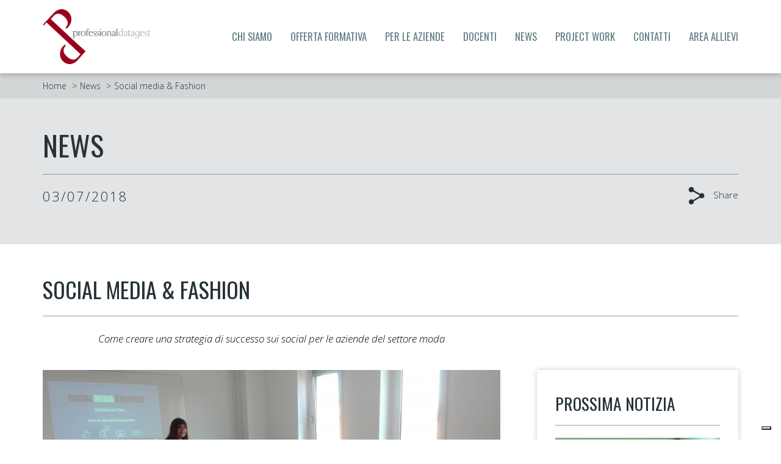

--- FILE ---
content_type: text/html
request_url: https://www.professionaldatagest.it/news/social_media_strategy_aziende_settore_moda/
body_size: 37408
content:
<!-- Caching by Bow -->
<!-- Il seguente codice html è stato caricato dalla cache generata il 30/01/2026 21:09:35  -->
<!-- Nome file non criptato: 1-1-/inc/header.php?ida=149&idarg=2&vses_questapagina=0 -->
<!DOCTYPE html>
<html lang="it">
	<head>

		<script>
			var ipadress='172.189.176.111';
		</script>

		<!-- Google Tag Manager -->
		<script>
		window.dataLayer = window.dataLayer || [];
	    // Initialize the data layer for Google Tag Manager (this should mandatorily be done before the Cookie Solution is loaded)
	    function gtag() {
	        dataLayer.push(arguments);
	        dataLayer.push({'visitorIP': ipadress});
	    }
	    // Default consent mode is "denied" for both ads and analytics, but delay for 2 seconds until the Cookie Solution is loaded
	    gtag("consent", "default", {
	        ad_storage: "denied",
	        wait_for_update: 2000 // milliseconds
	    });
	    //Improve ad click measurement quality (optional)
	    gtag('set', 'url_passthrough', true);
	    // Further redact your ads data (optional)
	    gtag("set", "ads_data_redaction", true);

	    // Google Tag Manager
	    (function(w, d, s, l, i) {
	        w[l] = w[l] || [];
	        w[l].push({
	            'gtm.start': new Date().getTime(),
	            event: 'gtm.js'
	        });
	        var f = d.getElementsByTagName(s)[0],
	            j = d.createElement(s),
	            dl = l != 'dataLayer' ? '&l=' + l : '';
	        j.async = true;
	        j.src =
	            'https://www.googletagmanager.com/gtm.js?id=' + i + dl;
	        f.parentNode.insertBefore(j, f);
	    })(window, document, 'script', 'dataLayer', 'GTM-PFHLH88');
		</script>
		<!--<script>(function(w,d,s,l,i){w[l]=w[l]||[];w[l].push({'gtm.start':
		new Date().getTime(),event:'gtm.js'});var f=d.getElementsByTagName(s)[0],
		j=d.createElement(s),dl=l!='dataLayer'?'&l='+l:'';j.async=true;j.src=
		'https://www.googletagmanager.com/gtm.js?id='+i+dl;f.parentNode.insertBefore(j,f);
		})(window,document,'script','dataLayer','GTM-PFHLH88');</script>-->
		<!-- End Google Tag Manager -->

		<meta charset="UTF-8">
		<meta http-equiv="X-UA-Compatible" content="IE=edge">
		<meta name="viewport" content="width=device-width, initial-scale=1">

		<link rel="icon" type="image/png" href="/assets/img/favicon.png">
		
<style>
/*!
 * Bootstrap v3.3.7 (http://getbootstrap.com)
 * Copyright 2011-2016 Twitter, Inc.
 * Licensed under MIT (https://github.com/twbs/bootstrap/blob/master/LICENSE)
 *//*! normalize.css v3.0.3 | MIT License | github.com/necolas/normalize.css */html{font-family:sans-serif;-webkit-text-size-adjust:100%;-ms-text-size-adjust:100%}body{margin:0}article,aside,details,figcaption,figure,footer,header,hgroup,main,menu,nav,section,summary{display:block}audio,canvas,progress,video{display:inline-block;vertical-align:baseline}audio:not([controls]){display:none;height:0}[hidden],template{display:none}a{background-color:transparent}a:active,a:hover{outline:0}abbr[title]{border-bottom:1px dotted}b,strong{font-weight:700}dfn{font-style:italic}h1{margin:.67em 0;font-size:2em}mark{color:#000;background:#ff0}small{font-size:80%}sub,sup{position:relative;font-size:75%;line-height:0;vertical-align:baseline}sup{top:-.5em}sub{bottom:-.25em}img{border:0}svg:not(:root){overflow:hidden}figure{margin:1em 40px}hr{height:0;-webkit-box-sizing:content-box;-moz-box-sizing:content-box;box-sizing:content-box}pre{overflow:auto}code,kbd,pre,samp{font-family:monospace,monospace;font-size:1em}button,input,optgroup,select,textarea{margin:0;font:inherit;color:inherit}button{overflow:visible}button,select{text-transform:none}button,html input[type=button],input[type=reset],input[type=submit]{-webkit-appearance:button;cursor:pointer}button[disabled],html input[disabled]{cursor:default}button::-moz-focus-inner,input::-moz-focus-inner{padding:0;border:0}input{line-height:normal}input[type=checkbox],input[type=radio]{-webkit-box-sizing:border-box;-moz-box-sizing:border-box;box-sizing:border-box;padding:0}input[type=number]::-webkit-inner-spin-button,input[type=number]::-webkit-outer-spin-button{height:auto}input[type=search]{-webkit-box-sizing:content-box;-moz-box-sizing:content-box;box-sizing:content-box;-webkit-appearance:textfield}input[type=search]::-webkit-search-cancel-button,input[type=search]::-webkit-search-decoration{-webkit-appearance:none}fieldset{padding:.35em .625em .75em;margin:0 2px;border:1px solid silver}legend{padding:0;border:0}textarea{overflow:auto}optgroup{font-weight:700}table{border-spacing:0;border-collapse:collapse}td,th{padding:0}/*! Source: https://github.com/h5bp/html5-boilerplate/blob/master/src/css/main.css */@media print{*,:after,:before{color:#000!important;text-shadow:none!important;background:0 0!important;-webkit-box-shadow:none!important;box-shadow:none!important}a,a:visited{text-decoration:underline}a[href]:after{content:" (" attr(href) ")"}abbr[title]:after{content:" (" attr(title) ")"}a[href^="javascript:"]:after,a[href^="#"]:after{content:""}blockquote,pre{border:1px solid #999;page-break-inside:avoid}thead{display:table-header-group}img,tr{page-break-inside:avoid}img{max-width:100%!important}h2,h3,p{orphans:3;widows:3}h2,h3{page-break-after:avoid}.navbar{display:none}.btn>.caret,.dropup>.btn>.caret{border-top-color:#000!important}.label{border:1px solid #000}.table{border-collapse:collapse!important}.table td,.table th{background-color:#fff!important}.table-bordered td,.table-bordered th{border:1px solid #ddd!important}}@font-face{font-family:'Glyphicons Halflings';src:url(../fonts/glyphicons-halflings-regular.eot);src:url(../fonts/glyphicons-halflings-regular.eot?#iefix) format('embedded-opentype'),url(../fonts/glyphicons-halflings-regular.woff2) format('woff2'),url(../fonts/glyphicons-halflings-regular.woff) format('woff'),url(../fonts/glyphicons-halflings-regular.ttf) format('truetype'),url(../fonts/glyphicons-halflings-regular.svg#glyphicons_halflingsregular) format('svg')}.glyphicon{position:relative;top:1px;display:inline-block;font-family:'Glyphicons Halflings';font-style:normal;font-weight:400;line-height:1;-webkit-font-smoothing:antialiased;-moz-osx-font-smoothing:grayscale}.glyphicon-asterisk:before{content:"\002a"}.glyphicon-plus:before{content:"\002b"}.glyphicon-eur:before,.glyphicon-euro:before{content:"\20ac"}.glyphicon-minus:before{content:"\2212"}.glyphicon-cloud:before{content:"\2601"}.glyphicon-envelope:before{content:"\2709"}.glyphicon-pencil:before{content:"\270f"}.glyphicon-glass:before{content:"\e001"}.glyphicon-music:before{content:"\e002"}.glyphicon-search:before{content:"\e003"}.glyphicon-heart:before{content:"\e005"}.glyphicon-star:before{content:"\e006"}.glyphicon-star-empty:before{content:"\e007"}.glyphicon-user:before{content:"\e008"}.glyphicon-film:before{content:"\e009"}.glyphicon-th-large:before{content:"\e010"}.glyphicon-th:before{content:"\e011"}.glyphicon-th-list:before{content:"\e012"}.glyphicon-ok:before{content:"\e013"}.glyphicon-remove:before{content:"\e014"}.glyphicon-zoom-in:before{content:"\e015"}.glyphicon-zoom-out:before{content:"\e016"}.glyphicon-off:before{content:"\e017"}.glyphicon-signal:before{content:"\e018"}.glyphicon-cog:before{content:"\e019"}.glyphicon-trash:before{content:"\e020"}.glyphicon-home:before{content:"\e021"}.glyphicon-file:before{content:"\e022"}.glyphicon-time:before{content:"\e023"}.glyphicon-road:before{content:"\e024"}.glyphicon-download-alt:before{content:"\e025"}.glyphicon-download:before{content:"\e026"}.glyphicon-upload:before{content:"\e027"}.glyphicon-inbox:before{content:"\e028"}.glyphicon-play-circle:before{content:"\e029"}.glyphicon-repeat:before{content:"\e030"}.glyphicon-refresh:before{content:"\e031"}.glyphicon-list-alt:before{content:"\e032"}.glyphicon-lock:before{content:"\e033"}.glyphicon-flag:before{content:"\e034"}.glyphicon-headphones:before{content:"\e035"}.glyphicon-volume-off:before{content:"\e036"}.glyphicon-volume-down:before{content:"\e037"}.glyphicon-volume-up:before{content:"\e038"}.glyphicon-qrcode:before{content:"\e039"}.glyphicon-barcode:before{content:"\e040"}.glyphicon-tag:before{content:"\e041"}.glyphicon-tags:before{content:"\e042"}.glyphicon-book:before{content:"\e043"}.glyphicon-bookmark:before{content:"\e044"}.glyphicon-print:before{content:"\e045"}.glyphicon-camera:before{content:"\e046"}.glyphicon-font:before{content:"\e047"}.glyphicon-bold:before{content:"\e048"}.glyphicon-italic:before{content:"\e049"}.glyphicon-text-height:before{content:"\e050"}.glyphicon-text-width:before{content:"\e051"}.glyphicon-align-left:before{content:"\e052"}.glyphicon-align-center:before{content:"\e053"}.glyphicon-align-right:before{content:"\e054"}.glyphicon-align-justify:before{content:"\e055"}.glyphicon-list:before{content:"\e056"}.glyphicon-indent-left:before{content:"\e057"}.glyphicon-indent-right:before{content:"\e058"}.glyphicon-facetime-video:before{content:"\e059"}.glyphicon-picture:before{content:"\e060"}.glyphicon-map-marker:before{content:"\e062"}.glyphicon-adjust:before{content:"\e063"}.glyphicon-tint:before{content:"\e064"}.glyphicon-edit:before{content:"\e065"}.glyphicon-share:before{content:"\e066"}.glyphicon-check:before{content:"\e067"}.glyphicon-move:before{content:"\e068"}.glyphicon-step-backward:before{content:"\e069"}.glyphicon-fast-backward:before{content:"\e070"}.glyphicon-backward:before{content:"\e071"}.glyphicon-play:before{content:"\e072"}.glyphicon-pause:before{content:"\e073"}.glyphicon-stop:before{content:"\e074"}.glyphicon-forward:before{content:"\e075"}.glyphicon-fast-forward:before{content:"\e076"}.glyphicon-step-forward:before{content:"\e077"}.glyphicon-eject:before{content:"\e078"}.glyphicon-chevron-left:before{content:"\e079"}.glyphicon-chevron-right:before{content:"\e080"}.glyphicon-plus-sign:before{content:"\e081"}.glyphicon-minus-sign:before{content:"\e082"}.glyphicon-remove-sign:before{content:"\e083"}.glyphicon-ok-sign:before{content:"\e084"}.glyphicon-question-sign:before{content:"\e085"}.glyphicon-info-sign:before{content:"\e086"}.glyphicon-screenshot:before{content:"\e087"}.glyphicon-remove-circle:before{content:"\e088"}.glyphicon-ok-circle:before{content:"\e089"}.glyphicon-ban-circle:before{content:"\e090"}.glyphicon-arrow-left:before{content:"\e091"}.glyphicon-arrow-right:before{content:"\e092"}.glyphicon-arrow-up:before{content:"\e093"}.glyphicon-arrow-down:before{content:"\e094"}.glyphicon-share-alt:before{content:"\e095"}.glyphicon-resize-full:before{content:"\e096"}.glyphicon-resize-small:before{content:"\e097"}.glyphicon-exclamation-sign:before{content:"\e101"}.glyphicon-gift:before{content:"\e102"}.glyphicon-leaf:before{content:"\e103"}.glyphicon-fire:before{content:"\e104"}.glyphicon-eye-open:before{content:"\e105"}.glyphicon-eye-close:before{content:"\e106"}.glyphicon-warning-sign:before{content:"\e107"}.glyphicon-plane:before{content:"\e108"}.glyphicon-calendar:before{content:"\e109"}.glyphicon-random:before{content:"\e110"}.glyphicon-comment:before{content:"\e111"}.glyphicon-magnet:before{content:"\e112"}.glyphicon-chevron-up:before{content:"\e113"}.glyphicon-chevron-down:before{content:"\e114"}.glyphicon-retweet:before{content:"\e115"}.glyphicon-shopping-cart:before{content:"\e116"}.glyphicon-folder-close:before{content:"\e117"}.glyphicon-folder-open:before{content:"\e118"}.glyphicon-resize-vertical:before{content:"\e119"}.glyphicon-resize-horizontal:before{content:"\e120"}.glyphicon-hdd:before{content:"\e121"}.glyphicon-bullhorn:before{content:"\e122"}.glyphicon-bell:before{content:"\e123"}.glyphicon-certificate:before{content:"\e124"}.glyphicon-thumbs-up:before{content:"\e125"}.glyphicon-thumbs-down:before{content:"\e126"}.glyphicon-hand-right:before{content:"\e127"}.glyphicon-hand-left:before{content:"\e128"}.glyphicon-hand-up:before{content:"\e129"}.glyphicon-hand-down:before{content:"\e130"}.glyphicon-circle-arrow-right:before{content:"\e131"}.glyphicon-circle-arrow-left:before{content:"\e132"}.glyphicon-circle-arrow-up:before{content:"\e133"}.glyphicon-circle-arrow-down:before{content:"\e134"}.glyphicon-globe:before{content:"\e135"}.glyphicon-wrench:before{content:"\e136"}.glyphicon-tasks:before{content:"\e137"}.glyphicon-filter:before{content:"\e138"}.glyphicon-briefcase:before{content:"\e139"}.glyphicon-fullscreen:before{content:"\e140"}.glyphicon-dashboard:before{content:"\e141"}.glyphicon-paperclip:before{content:"\e142"}.glyphicon-heart-empty:before{content:"\e143"}.glyphicon-link:before{content:"\e144"}.glyphicon-phone:before{content:"\e145"}.glyphicon-pushpin:before{content:"\e146"}.glyphicon-usd:before{content:"\e148"}.glyphicon-gbp:before{content:"\e149"}.glyphicon-sort:before{content:"\e150"}.glyphicon-sort-by-alphabet:before{content:"\e151"}.glyphicon-sort-by-alphabet-alt:before{content:"\e152"}.glyphicon-sort-by-order:before{content:"\e153"}.glyphicon-sort-by-order-alt:before{content:"\e154"}.glyphicon-sort-by-attributes:before{content:"\e155"}.glyphicon-sort-by-attributes-alt:before{content:"\e156"}.glyphicon-unchecked:before{content:"\e157"}.glyphicon-expand:before{content:"\e158"}.glyphicon-collapse-down:before{content:"\e159"}.glyphicon-collapse-up:before{content:"\e160"}.glyphicon-log-in:before{content:"\e161"}.glyphicon-flash:before{content:"\e162"}.glyphicon-log-out:before{content:"\e163"}.glyphicon-new-window:before{content:"\e164"}.glyphicon-record:before{content:"\e165"}.glyphicon-save:before{content:"\e166"}.glyphicon-open:before{content:"\e167"}.glyphicon-saved:before{content:"\e168"}.glyphicon-import:before{content:"\e169"}.glyphicon-export:before{content:"\e170"}.glyphicon-send:before{content:"\e171"}.glyphicon-floppy-disk:before{content:"\e172"}.glyphicon-floppy-saved:before{content:"\e173"}.glyphicon-floppy-remove:before{content:"\e174"}.glyphicon-floppy-save:before{content:"\e175"}.glyphicon-floppy-open:before{content:"\e176"}.glyphicon-credit-card:before{content:"\e177"}.glyphicon-transfer:before{content:"\e178"}.glyphicon-cutlery:before{content:"\e179"}.glyphicon-header:before{content:"\e180"}.glyphicon-compressed:before{content:"\e181"}.glyphicon-earphone:before{content:"\e182"}.glyphicon-phone-alt:before{content:"\e183"}.glyphicon-tower:before{content:"\e184"}.glyphicon-stats:before{content:"\e185"}.glyphicon-sd-video:before{content:"\e186"}.glyphicon-hd-video:before{content:"\e187"}.glyphicon-subtitles:before{content:"\e188"}.glyphicon-sound-stereo:before{content:"\e189"}.glyphicon-sound-dolby:before{content:"\e190"}.glyphicon-sound-5-1:before{content:"\e191"}.glyphicon-sound-6-1:before{content:"\e192"}.glyphicon-sound-7-1:before{content:"\e193"}.glyphicon-copyright-mark:before{content:"\e194"}.glyphicon-registration-mark:before{content:"\e195"}.glyphicon-cloud-download:before{content:"\e197"}.glyphicon-cloud-upload:before{content:"\e198"}.glyphicon-tree-conifer:before{content:"\e199"}.glyphicon-tree-deciduous:before{content:"\e200"}.glyphicon-cd:before{content:"\e201"}.glyphicon-save-file:before{content:"\e202"}.glyphicon-open-file:before{content:"\e203"}.glyphicon-level-up:before{content:"\e204"}.glyphicon-copy:before{content:"\e205"}.glyphicon-paste:before{content:"\e206"}.glyphicon-alert:before{content:"\e209"}.glyphicon-equalizer:before{content:"\e210"}.glyphicon-king:before{content:"\e211"}.glyphicon-queen:before{content:"\e212"}.glyphicon-pawn:before{content:"\e213"}.glyphicon-bishop:before{content:"\e214"}.glyphicon-knight:before{content:"\e215"}.glyphicon-baby-formula:before{content:"\e216"}.glyphicon-tent:before{content:"\26fa"}.glyphicon-blackboard:before{content:"\e218"}.glyphicon-bed:before{content:"\e219"}.glyphicon-apple:before{content:"\f8ff"}.glyphicon-erase:before{content:"\e221"}.glyphicon-hourglass:before{content:"\231b"}.glyphicon-lamp:before{content:"\e223"}.glyphicon-duplicate:before{content:"\e224"}.glyphicon-piggy-bank:before{content:"\e225"}.glyphicon-scissors:before{content:"\e226"}.glyphicon-bitcoin:before{content:"\e227"}.glyphicon-btc:before{content:"\e227"}.glyphicon-xbt:before{content:"\e227"}.glyphicon-yen:before{content:"\00a5"}.glyphicon-jpy:before{content:"\00a5"}.glyphicon-ruble:before{content:"\20bd"}.glyphicon-rub:before{content:"\20bd"}.glyphicon-scale:before{content:"\e230"}.glyphicon-ice-lolly:before{content:"\e231"}.glyphicon-ice-lolly-tasted:before{content:"\e232"}.glyphicon-education:before{content:"\e233"}.glyphicon-option-horizontal:before{content:"\e234"}.glyphicon-option-vertical:before{content:"\e235"}.glyphicon-menu-hamburger:before{content:"\e236"}.glyphicon-modal-window:before{content:"\e237"}.glyphicon-oil:before{content:"\e238"}.glyphicon-grain:before{content:"\e239"}.glyphicon-sunglasses:before{content:"\e240"}.glyphicon-text-size:before{content:"\e241"}.glyphicon-text-color:before{content:"\e242"}.glyphicon-text-background:before{content:"\e243"}.glyphicon-object-align-top:before{content:"\e244"}.glyphicon-object-align-bottom:before{content:"\e245"}.glyphicon-object-align-horizontal:before{content:"\e246"}.glyphicon-object-align-left:before{content:"\e247"}.glyphicon-object-align-vertical:before{content:"\e248"}.glyphicon-object-align-right:before{content:"\e249"}.glyphicon-triangle-right:before{content:"\e250"}.glyphicon-triangle-left:before{content:"\e251"}.glyphicon-triangle-bottom:before{content:"\e252"}.glyphicon-triangle-top:before{content:"\e253"}.glyphicon-console:before{content:"\e254"}.glyphicon-superscript:before{content:"\e255"}.glyphicon-subscript:before{content:"\e256"}.glyphicon-menu-left:before{content:"\e257"}.glyphicon-menu-right:before{content:"\e258"}.glyphicon-menu-down:before{content:"\e259"}.glyphicon-menu-up:before{content:"\e260"}*{-webkit-box-sizing:border-box;-moz-box-sizing:border-box;box-sizing:border-box}:after,:before{-webkit-box-sizing:border-box;-moz-box-sizing:border-box;box-sizing:border-box}html{font-size:10px;-webkit-tap-highlight-color:rgba(0,0,0,0)}body{font-family:"Helvetica Neue",Helvetica,Arial,sans-serif;font-size:14px;line-height:1.42857143;color:#333;background-color:#fff}button,input,select,textarea{font-family:inherit;font-size:inherit;line-height:inherit}a{color:#337ab7;text-decoration:none}a:focus,a:hover{color:#23527c;text-decoration:underline}a:focus{outline:5px auto -webkit-focus-ring-color;outline-offset:-2px}figure{margin:0}img{vertical-align:middle}.carousel-inner>.item>a>img,.carousel-inner>.item>img,.img-responsive,.thumbnail a>img,.thumbnail>img{display:block;max-width:100%;height:auto}.img-rounded{border-radius:6px}.img-thumbnail{display:inline-block;max-width:100%;height:auto;padding:4px;line-height:1.42857143;background-color:#fff;border:1px solid #ddd;border-radius:4px;-webkit-transition:all .2s ease-in-out;-o-transition:all .2s ease-in-out;transition:all .2s ease-in-out}.img-circle{border-radius:50%}hr{margin-top:20px;margin-bottom:20px;border:0;border-top:1px solid #eee}.sr-only{position:absolute;width:1px;height:1px;padding:0;margin:-1px;overflow:hidden;clip:rect(0,0,0,0);border:0}.sr-only-focusable:active,.sr-only-focusable:focus{position:static;width:auto;height:auto;margin:0;overflow:visible;clip:auto}[role=button]{cursor:pointer}.h1,.h2,.h3,.h4,.h5,.h6,h1,h2,h3,h4,h5,h6{font-family:inherit;font-weight:500;line-height:1.1;color:inherit}.h1 .small,.h1 small,.h2 .small,.h2 small,.h3 .small,.h3 small,.h4 .small,.h4 small,.h5 .small,.h5 small,.h6 .small,.h6 small,h1 .small,h1 small,h2 .small,h2 small,h3 .small,h3 small,h4 .small,h4 small,h5 .small,h5 small,h6 .small,h6 small{font-weight:400;line-height:1;color:#777}.h1,.h2,.h3,h1,h2,h3{margin-top:20px;margin-bottom:10px}.h1 .small,.h1 small,.h2 .small,.h2 small,.h3 .small,.h3 small,h1 .small,h1 small,h2 .small,h2 small,h3 .small,h3 small{font-size:65%}.h4,.h5,.h6,h4,h5,h6{margin-top:10px;margin-bottom:10px}.h4 .small,.h4 small,.h5 .small,.h5 small,.h6 .small,.h6 small,h4 .small,h4 small,h5 .small,h5 small,h6 .small,h6 small{font-size:75%}.h1,h1{font-size:36px}.h2,h2{font-size:30px}.h3,h3{font-size:24px}.h4,h4{font-size:18px}.h5,h5{font-size:14px}.h6,h6{font-size:12px}p{margin:0 0 10px}.lead{margin-bottom:20px;font-size:16px;font-weight:300;line-height:1.4}@media (min-width:768px){.lead{font-size:21px}}.small,small{font-size:85%}.mark,mark{padding:.2em;background-color:#fcf8e3}.text-left{text-align:left}.text-right{text-align:right}.text-center{text-align:center}.text-justify{text-align:justify}.text-nowrap{white-space:nowrap}.text-lowercase{text-transform:lowercase}.text-uppercase{text-transform:uppercase}.text-capitalize{text-transform:capitalize}.text-muted{color:#777}.text-primary{color:#337ab7}a.text-primary:focus,a.text-primary:hover{color:#286090}.text-success{color:#3c763d}a.text-success:focus,a.text-success:hover{color:#2b542c}.text-info{color:#31708f}a.text-info:focus,a.text-info:hover{color:#245269}.text-warning{color:#8a6d3b}a.text-warning:focus,a.text-warning:hover{color:#66512c}.text-danger{color:#a94442}a.text-danger:focus,a.text-danger:hover{color:#843534}.bg-primary{color:#fff;background-color:#337ab7}a.bg-primary:focus,a.bg-primary:hover{background-color:#286090}.bg-success{background-color:#dff0d8}a.bg-success:focus,a.bg-success:hover{background-color:#c1e2b3}.bg-info{background-color:#d9edf7}a.bg-info:focus,a.bg-info:hover{background-color:#afd9ee}.bg-warning{background-color:#fcf8e3}a.bg-warning:focus,a.bg-warning:hover{background-color:#f7ecb5}.bg-danger{background-color:#f2dede}a.bg-danger:focus,a.bg-danger:hover{background-color:#e4b9b9}.page-header{padding-bottom:9px;margin:40px 0 20px;border-bottom:1px solid #eee}ol,ul{margin-top:0;margin-bottom:10px}ol ol,ol ul,ul ol,ul ul{margin-bottom:0}.list-unstyled{padding-left:0;list-style:none}.list-inline{padding-left:0;margin-left:-5px;list-style:none}.list-inline>li{display:inline-block;padding-right:5px;padding-left:5px}dl{margin-top:0;margin-bottom:20px}dd,dt{line-height:1.42857143}dt{font-weight:700}dd{margin-left:0}@media (min-width:768px){.dl-horizontal dt{float:left;width:160px;overflow:hidden;clear:left;text-align:right;text-overflow:ellipsis;white-space:nowrap}.dl-horizontal dd{margin-left:180px}}abbr[data-original-title],abbr[title]{cursor:help;border-bottom:1px dotted #777}.initialism{font-size:90%;text-transform:uppercase}blockquote{padding:10px 20px;margin:0 0 20px;font-size:17.5px;border-left:5px solid #eee}blockquote ol:last-child,blockquote p:last-child,blockquote ul:last-child{margin-bottom:0}blockquote .small,blockquote footer,blockquote small{display:block;font-size:80%;line-height:1.42857143;color:#777}blockquote .small:before,blockquote footer:before,blockquote small:before{content:'\2014 \00A0'}.blockquote-reverse,blockquote.pull-right{padding-right:15px;padding-left:0;text-align:right;border-right:5px solid #eee;border-left:0}.blockquote-reverse .small:before,.blockquote-reverse footer:before,.blockquote-reverse small:before,blockquote.pull-right .small:before,blockquote.pull-right footer:before,blockquote.pull-right small:before{content:''}.blockquote-reverse .small:after,.blockquote-reverse footer:after,.blockquote-reverse small:after,blockquote.pull-right .small:after,blockquote.pull-right footer:after,blockquote.pull-right small:after{content:'\00A0 \2014'}address{margin-bottom:20px;font-style:normal;line-height:1.42857143}code,kbd,pre,samp{font-family:Menlo,Monaco,Consolas,"Courier New",monospace}code{padding:2px 4px;font-size:90%;color:#c7254e;background-color:#f9f2f4;border-radius:4px}kbd{padding:2px 4px;font-size:90%;color:#fff;background-color:#333;border-radius:3px;-webkit-box-shadow:inset 0 -1px 0 rgba(0,0,0,.25);box-shadow:inset 0 -1px 0 rgba(0,0,0,.25)}kbd kbd{padding:0;font-size:100%;font-weight:700;-webkit-box-shadow:none;box-shadow:none}pre{display:block;padding:9.5px;margin:0 0 10px;font-size:13px;line-height:1.42857143;color:#333;word-break:break-all;word-wrap:break-word;background-color:#f5f5f5;border:1px solid #ccc;border-radius:4px}pre code{padding:0;font-size:inherit;color:inherit;white-space:pre-wrap;background-color:transparent;border-radius:0}.pre-scrollable{max-height:340px;overflow-y:scroll}.container{padding-right:15px;padding-left:15px;margin-right:auto;margin-left:auto}@media (min-width:768px){.container{width:750px}}@media (min-width:992px){.container{width:970px}}@media (min-width:1200px){.container{width:1170px}}.container-fluid{padding-right:15px;padding-left:15px;margin-right:auto;margin-left:auto}.row{margin-right:-15px;margin-left:-15px}.col-lg-1,.col-lg-10,.col-lg-11,.col-lg-12,.col-lg-2,.col-lg-3,.col-lg-4,.col-lg-5,.col-lg-6,.col-lg-7,.col-lg-8,.col-lg-9,.col-md-1,.col-md-10,.col-md-11,.col-md-12,.col-md-2,.col-md-3,.col-md-4,.col-md-5,.col-md-6,.col-md-7,.col-md-8,.col-md-9,.col-sm-1,.col-sm-10,.col-sm-11,.col-sm-12,.col-sm-2,.col-sm-3,.col-sm-4,.col-sm-5,.col-sm-6,.col-sm-7,.col-sm-8,.col-sm-9,.col-xs-1,.col-xs-10,.col-xs-11,.col-xs-12,.col-xs-2,.col-xs-3,.col-xs-4,.col-xs-5,.col-xs-6,.col-xs-7,.col-xs-8,.col-xs-9{position:relative;min-height:1px;padding-right:15px;padding-left:15px}.col-xs-1,.col-xs-10,.col-xs-11,.col-xs-12,.col-xs-2,.col-xs-3,.col-xs-4,.col-xs-5,.col-xs-6,.col-xs-7,.col-xs-8,.col-xs-9{float:left}.col-xs-12{width:100%}.col-xs-11{width:91.66666667%}.col-xs-10{width:83.33333333%}.col-xs-9{width:75%}.col-xs-8{width:66.66666667%}.col-xs-7{width:58.33333333%}.col-xs-6{width:50%}.col-xs-5{width:41.66666667%}.col-xs-4{width:33.33333333%}.col-xs-3{width:25%}.col-xs-2{width:16.66666667%}.col-xs-1{width:8.33333333%}.col-xs-pull-12{right:100%}.col-xs-pull-11{right:91.66666667%}.col-xs-pull-10{right:83.33333333%}.col-xs-pull-9{right:75%}.col-xs-pull-8{right:66.66666667%}.col-xs-pull-7{right:58.33333333%}.col-xs-pull-6{right:50%}.col-xs-pull-5{right:41.66666667%}.col-xs-pull-4{right:33.33333333%}.col-xs-pull-3{right:25%}.col-xs-pull-2{right:16.66666667%}.col-xs-pull-1{right:8.33333333%}.col-xs-pull-0{right:auto}.col-xs-push-12{left:100%}.col-xs-push-11{left:91.66666667%}.col-xs-push-10{left:83.33333333%}.col-xs-push-9{left:75%}.col-xs-push-8{left:66.66666667%}.col-xs-push-7{left:58.33333333%}.col-xs-push-6{left:50%}.col-xs-push-5{left:41.66666667%}.col-xs-push-4{left:33.33333333%}.col-xs-push-3{left:25%}.col-xs-push-2{left:16.66666667%}.col-xs-push-1{left:8.33333333%}.col-xs-push-0{left:auto}.col-xs-offset-12{margin-left:100%}.col-xs-offset-11{margin-left:91.66666667%}.col-xs-offset-10{margin-left:83.33333333%}.col-xs-offset-9{margin-left:75%}.col-xs-offset-8{margin-left:66.66666667%}.col-xs-offset-7{margin-left:58.33333333%}.col-xs-offset-6{margin-left:50%}.col-xs-offset-5{margin-left:41.66666667%}.col-xs-offset-4{margin-left:33.33333333%}.col-xs-offset-3{margin-left:25%}.col-xs-offset-2{margin-left:16.66666667%}.col-xs-offset-1{margin-left:8.33333333%}.col-xs-offset-0{margin-left:0}@media (min-width:768px){.col-sm-1,.col-sm-10,.col-sm-11,.col-sm-12,.col-sm-2,.col-sm-3,.col-sm-4,.col-sm-5,.col-sm-6,.col-sm-7,.col-sm-8,.col-sm-9{float:left}.col-sm-12{width:100%}.col-sm-11{width:91.66666667%}.col-sm-10{width:83.33333333%}.col-sm-9{width:75%}.col-sm-8{width:66.66666667%}.col-sm-7{width:58.33333333%}.col-sm-6{width:50%}.col-sm-5{width:41.66666667%}.col-sm-4{width:33.33333333%}.col-sm-3{width:25%}.col-sm-2{width:16.66666667%}.col-sm-1{width:8.33333333%}.col-sm-pull-12{right:100%}.col-sm-pull-11{right:91.66666667%}.col-sm-pull-10{right:83.33333333%}.col-sm-pull-9{right:75%}.col-sm-pull-8{right:66.66666667%}.col-sm-pull-7{right:58.33333333%}.col-sm-pull-6{right:50%}.col-sm-pull-5{right:41.66666667%}.col-sm-pull-4{right:33.33333333%}.col-sm-pull-3{right:25%}.col-sm-pull-2{right:16.66666667%}.col-sm-pull-1{right:8.33333333%}.col-sm-pull-0{right:auto}.col-sm-push-12{left:100%}.col-sm-push-11{left:91.66666667%}.col-sm-push-10{left:83.33333333%}.col-sm-push-9{left:75%}.col-sm-push-8{left:66.66666667%}.col-sm-push-7{left:58.33333333%}.col-sm-push-6{left:50%}.col-sm-push-5{left:41.66666667%}.col-sm-push-4{left:33.33333333%}.col-sm-push-3{left:25%}.col-sm-push-2{left:16.66666667%}.col-sm-push-1{left:8.33333333%}.col-sm-push-0{left:auto}.col-sm-offset-12{margin-left:100%}.col-sm-offset-11{margin-left:91.66666667%}.col-sm-offset-10{margin-left:83.33333333%}.col-sm-offset-9{margin-left:75%}.col-sm-offset-8{margin-left:66.66666667%}.col-sm-offset-7{margin-left:58.33333333%}.col-sm-offset-6{margin-left:50%}.col-sm-offset-5{margin-left:41.66666667%}.col-sm-offset-4{margin-left:33.33333333%}.col-sm-offset-3{margin-left:25%}.col-sm-offset-2{margin-left:16.66666667%}.col-sm-offset-1{margin-left:8.33333333%}.col-sm-offset-0{margin-left:0}}@media (min-width:992px){.col-md-1,.col-md-10,.col-md-11,.col-md-12,.col-md-2,.col-md-3,.col-md-4,.col-md-5,.col-md-6,.col-md-7,.col-md-8,.col-md-9{float:left}.col-md-12{width:100%}.col-md-11{width:91.66666667%}.col-md-10{width:83.33333333%}.col-md-9{width:75%}.col-md-8{width:66.66666667%}.col-md-7{width:58.33333333%}.col-md-6{width:50%}.col-md-5{width:41.66666667%}.col-md-4{width:33.33333333%}.col-md-3{width:25%}.col-md-2{width:16.66666667%}.col-md-1{width:8.33333333%}.col-md-pull-12{right:100%}.col-md-pull-11{right:91.66666667%}.col-md-pull-10{right:83.33333333%}.col-md-pull-9{right:75%}.col-md-pull-8{right:66.66666667%}.col-md-pull-7{right:58.33333333%}.col-md-pull-6{right:50%}.col-md-pull-5{right:41.66666667%}.col-md-pull-4{right:33.33333333%}.col-md-pull-3{right:25%}.col-md-pull-2{right:16.66666667%}.col-md-pull-1{right:8.33333333%}.col-md-pull-0{right:auto}.col-md-push-12{left:100%}.col-md-push-11{left:91.66666667%}.col-md-push-10{left:83.33333333%}.col-md-push-9{left:75%}.col-md-push-8{left:66.66666667%}.col-md-push-7{left:58.33333333%}.col-md-push-6{left:50%}.col-md-push-5{left:41.66666667%}.col-md-push-4{left:33.33333333%}.col-md-push-3{left:25%}.col-md-push-2{left:16.66666667%}.col-md-push-1{left:8.33333333%}.col-md-push-0{left:auto}.col-md-offset-12{margin-left:100%}.col-md-offset-11{margin-left:91.66666667%}.col-md-offset-10{margin-left:83.33333333%}.col-md-offset-9{margin-left:75%}.col-md-offset-8{margin-left:66.66666667%}.col-md-offset-7{margin-left:58.33333333%}.col-md-offset-6{margin-left:50%}.col-md-offset-5{margin-left:41.66666667%}.col-md-offset-4{margin-left:33.33333333%}.col-md-offset-3{margin-left:25%}.col-md-offset-2{margin-left:16.66666667%}.col-md-offset-1{margin-left:8.33333333%}.col-md-offset-0{margin-left:0}}@media (min-width:1200px){.col-lg-1,.col-lg-10,.col-lg-11,.col-lg-12,.col-lg-2,.col-lg-3,.col-lg-4,.col-lg-5,.col-lg-6,.col-lg-7,.col-lg-8,.col-lg-9{float:left}.col-lg-12{width:100%}.col-lg-11{width:91.66666667%}.col-lg-10{width:83.33333333%}.col-lg-9{width:75%}.col-lg-8{width:66.66666667%}.col-lg-7{width:58.33333333%}.col-lg-6{width:50%}.col-lg-5{width:41.66666667%}.col-lg-4{width:33.33333333%}.col-lg-3{width:25%}.col-lg-2{width:16.66666667%}.col-lg-1{width:8.33333333%}.col-lg-pull-12{right:100%}.col-lg-pull-11{right:91.66666667%}.col-lg-pull-10{right:83.33333333%}.col-lg-pull-9{right:75%}.col-lg-pull-8{right:66.66666667%}.col-lg-pull-7{right:58.33333333%}.col-lg-pull-6{right:50%}.col-lg-pull-5{right:41.66666667%}.col-lg-pull-4{right:33.33333333%}.col-lg-pull-3{right:25%}.col-lg-pull-2{right:16.66666667%}.col-lg-pull-1{right:8.33333333%}.col-lg-pull-0{right:auto}.col-lg-push-12{left:100%}.col-lg-push-11{left:91.66666667%}.col-lg-push-10{left:83.33333333%}.col-lg-push-9{left:75%}.col-lg-push-8{left:66.66666667%}.col-lg-push-7{left:58.33333333%}.col-lg-push-6{left:50%}.col-lg-push-5{left:41.66666667%}.col-lg-push-4{left:33.33333333%}.col-lg-push-3{left:25%}.col-lg-push-2{left:16.66666667%}.col-lg-push-1{left:8.33333333%}.col-lg-push-0{left:auto}.col-lg-offset-12{margin-left:100%}.col-lg-offset-11{margin-left:91.66666667%}.col-lg-offset-10{margin-left:83.33333333%}.col-lg-offset-9{margin-left:75%}.col-lg-offset-8{margin-left:66.66666667%}.col-lg-offset-7{margin-left:58.33333333%}.col-lg-offset-6{margin-left:50%}.col-lg-offset-5{margin-left:41.66666667%}.col-lg-offset-4{margin-left:33.33333333%}.col-lg-offset-3{margin-left:25%}.col-lg-offset-2{margin-left:16.66666667%}.col-lg-offset-1{margin-left:8.33333333%}.col-lg-offset-0{margin-left:0}}table{background-color:transparent}caption{padding-top:8px;padding-bottom:8px;color:#777;text-align:left}th{text-align:left}.table{width:100%;max-width:100%;margin-bottom:20px}.table>tbody>tr>td,.table>tbody>tr>th,.table>tfoot>tr>td,.table>tfoot>tr>th,.table>thead>tr>td,.table>thead>tr>th{padding:8px;line-height:1.42857143;vertical-align:top;border-top:1px solid #ddd}.table>thead>tr>th{vertical-align:bottom;border-bottom:2px solid #ddd}.table>caption+thead>tr:first-child>td,.table>caption+thead>tr:first-child>th,.table>colgroup+thead>tr:first-child>td,.table>colgroup+thead>tr:first-child>th,.table>thead:first-child>tr:first-child>td,.table>thead:first-child>tr:first-child>th{border-top:0}.table>tbody+tbody{border-top:2px solid #ddd}.table .table{background-color:#fff}.table-condensed>tbody>tr>td,.table-condensed>tbody>tr>th,.table-condensed>tfoot>tr>td,.table-condensed>tfoot>tr>th,.table-condensed>thead>tr>td,.table-condensed>thead>tr>th{padding:5px}.table-bordered{border:1px solid #ddd}.table-bordered>tbody>tr>td,.table-bordered>tbody>tr>th,.table-bordered>tfoot>tr>td,.table-bordered>tfoot>tr>th,.table-bordered>thead>tr>td,.table-bordered>thead>tr>th{border:1px solid #ddd}.table-bordered>thead>tr>td,.table-bordered>thead>tr>th{border-bottom-width:2px}.table-striped>tbody>tr:nth-of-type(odd){background-color:#f9f9f9}.table-hover>tbody>tr:hover{background-color:#f5f5f5}table col[class*=col-]{position:static;display:table-column;float:none}table td[class*=col-],table th[class*=col-]{position:static;display:table-cell;float:none}.table>tbody>tr.active>td,.table>tbody>tr.active>th,.table>tbody>tr>td.active,.table>tbody>tr>th.active,.table>tfoot>tr.active>td,.table>tfoot>tr.active>th,.table>tfoot>tr>td.active,.table>tfoot>tr>th.active,.table>thead>tr.active>td,.table>thead>tr.active>th,.table>thead>tr>td.active,.table>thead>tr>th.active{background-color:#f5f5f5}.table-hover>tbody>tr.active:hover>td,.table-hover>tbody>tr.active:hover>th,.table-hover>tbody>tr:hover>.active,.table-hover>tbody>tr>td.active:hover,.table-hover>tbody>tr>th.active:hover{background-color:#e8e8e8}.table>tbody>tr.success>td,.table>tbody>tr.success>th,.table>tbody>tr>td.success,.table>tbody>tr>th.success,.table>tfoot>tr.success>td,.table>tfoot>tr.success>th,.table>tfoot>tr>td.success,.table>tfoot>tr>th.success,.table>thead>tr.success>td,.table>thead>tr.success>th,.table>thead>tr>td.success,.table>thead>tr>th.success{background-color:#dff0d8}.table-hover>tbody>tr.success:hover>td,.table-hover>tbody>tr.success:hover>th,.table-hover>tbody>tr:hover>.success,.table-hover>tbody>tr>td.success:hover,.table-hover>tbody>tr>th.success:hover{background-color:#d0e9c6}.table>tbody>tr.info>td,.table>tbody>tr.info>th,.table>tbody>tr>td.info,.table>tbody>tr>th.info,.table>tfoot>tr.info>td,.table>tfoot>tr.info>th,.table>tfoot>tr>td.info,.table>tfoot>tr>th.info,.table>thead>tr.info>td,.table>thead>tr.info>th,.table>thead>tr>td.info,.table>thead>tr>th.info{background-color:#d9edf7}.table-hover>tbody>tr.info:hover>td,.table-hover>tbody>tr.info:hover>th,.table-hover>tbody>tr:hover>.info,.table-hover>tbody>tr>td.info:hover,.table-hover>tbody>tr>th.info:hover{background-color:#c4e3f3}.table>tbody>tr.warning>td,.table>tbody>tr.warning>th,.table>tbody>tr>td.warning,.table>tbody>tr>th.warning,.table>tfoot>tr.warning>td,.table>tfoot>tr.warning>th,.table>tfoot>tr>td.warning,.table>tfoot>tr>th.warning,.table>thead>tr.warning>td,.table>thead>tr.warning>th,.table>thead>tr>td.warning,.table>thead>tr>th.warning{background-color:#fcf8e3}.table-hover>tbody>tr.warning:hover>td,.table-hover>tbody>tr.warning:hover>th,.table-hover>tbody>tr:hover>.warning,.table-hover>tbody>tr>td.warning:hover,.table-hover>tbody>tr>th.warning:hover{background-color:#faf2cc}.table>tbody>tr.danger>td,.table>tbody>tr.danger>th,.table>tbody>tr>td.danger,.table>tbody>tr>th.danger,.table>tfoot>tr.danger>td,.table>tfoot>tr.danger>th,.table>tfoot>tr>td.danger,.table>tfoot>tr>th.danger,.table>thead>tr.danger>td,.table>thead>tr.danger>th,.table>thead>tr>td.danger,.table>thead>tr>th.danger{background-color:#f2dede}.table-hover>tbody>tr.danger:hover>td,.table-hover>tbody>tr.danger:hover>th,.table-hover>tbody>tr:hover>.danger,.table-hover>tbody>tr>td.danger:hover,.table-hover>tbody>tr>th.danger:hover{background-color:#ebcccc}.table-responsive{min-height:.01%;overflow-x:auto}@media screen and (max-width:767px){.table-responsive{width:100%;margin-bottom:15px;overflow-y:hidden;-ms-overflow-style:-ms-autohiding-scrollbar;border:1px solid #ddd}.table-responsive>.table{margin-bottom:0}.table-responsive>.table>tbody>tr>td,.table-responsive>.table>tbody>tr>th,.table-responsive>.table>tfoot>tr>td,.table-responsive>.table>tfoot>tr>th,.table-responsive>.table>thead>tr>td,.table-responsive>.table>thead>tr>th{white-space:nowrap}.table-responsive>.table-bordered{border:0}.table-responsive>.table-bordered>tbody>tr>td:first-child,.table-responsive>.table-bordered>tbody>tr>th:first-child,.table-responsive>.table-bordered>tfoot>tr>td:first-child,.table-responsive>.table-bordered>tfoot>tr>th:first-child,.table-responsive>.table-bordered>thead>tr>td:first-child,.table-responsive>.table-bordered>thead>tr>th:first-child{border-left:0}.table-responsive>.table-bordered>tbody>tr>td:last-child,.table-responsive>.table-bordered>tbody>tr>th:last-child,.table-responsive>.table-bordered>tfoot>tr>td:last-child,.table-responsive>.table-bordered>tfoot>tr>th:last-child,.table-responsive>.table-bordered>thead>tr>td:last-child,.table-responsive>.table-bordered>thead>tr>th:last-child{border-right:0}.table-responsive>.table-bordered>tbody>tr:last-child>td,.table-responsive>.table-bordered>tbody>tr:last-child>th,.table-responsive>.table-bordered>tfoot>tr:last-child>td,.table-responsive>.table-bordered>tfoot>tr:last-child>th{border-bottom:0}}fieldset{min-width:0;padding:0;margin:0;border:0}legend{display:block;width:100%;padding:0;margin-bottom:20px;font-size:21px;line-height:inherit;color:#333;border:0;border-bottom:1px solid #e5e5e5}label{display:inline-block;max-width:100%;margin-bottom:5px;font-weight:700}input[type=search]{-webkit-box-sizing:border-box;-moz-box-sizing:border-box;box-sizing:border-box}input[type=checkbox],input[type=radio]{margin:4px 0 0;margin-top:1px\9;line-height:normal}input[type=file]{display:block}input[type=range]{display:block;width:100%}select[multiple],select[size]{height:auto}input[type=file]:focus,input[type=checkbox]:focus,input[type=radio]:focus{outline:5px auto -webkit-focus-ring-color;outline-offset:-2px}output{display:block;padding-top:7px;font-size:14px;line-height:1.42857143;color:#555}.form-control{display:block;width:100%;height:34px;padding:6px 12px;font-size:14px;line-height:1.42857143;color:#555;background-color:#fff;background-image:none;border:1px solid #ccc;border-radius:4px;-webkit-box-shadow:inset 0 1px 1px rgba(0,0,0,.075);box-shadow:inset 0 1px 1px rgba(0,0,0,.075);-webkit-transition:border-color ease-in-out .15s,-webkit-box-shadow ease-in-out .15s;-o-transition:border-color ease-in-out .15s,box-shadow ease-in-out .15s;transition:border-color ease-in-out .15s,box-shadow ease-in-out .15s}.form-control:focus{border-color:#66afe9;outline:0;-webkit-box-shadow:inset 0 1px 1px rgba(0,0,0,.075),0 0 8px rgba(102,175,233,.6);box-shadow:inset 0 1px 1px rgba(0,0,0,.075),0 0 8px rgba(102,175,233,.6)}.form-control::-moz-placeholder{color:#999;opacity:1}.form-control:-ms-input-placeholder{color:#999}.form-control::-webkit-input-placeholder{color:#999}.form-control::-ms-expand{background-color:transparent;border:0}.form-control[disabled],.form-control[readonly],fieldset[disabled] .form-control{background-color:#eee;opacity:1}.form-control[disabled],fieldset[disabled] .form-control{cursor:not-allowed}textarea.form-control{height:auto}input[type=search]{-webkit-appearance:none}@media screen and (-webkit-min-device-pixel-ratio:0){input[type=date].form-control,input[type=time].form-control,input[type=datetime-local].form-control,input[type=month].form-control{line-height:34px}.input-group-sm input[type=date],.input-group-sm input[type=time],.input-group-sm input[type=datetime-local],.input-group-sm input[type=month],input[type=date].input-sm,input[type=time].input-sm,input[type=datetime-local].input-sm,input[type=month].input-sm{line-height:30px}.input-group-lg input[type=date],.input-group-lg input[type=time],.input-group-lg input[type=datetime-local],.input-group-lg input[type=month],input[type=date].input-lg,input[type=time].input-lg,input[type=datetime-local].input-lg,input[type=month].input-lg{line-height:46px}}.form-group{margin-bottom:15px}.checkbox,.radio{position:relative;display:block;margin-top:10px;margin-bottom:10px}.checkbox label,.radio label{min-height:20px;padding-left:20px;margin-bottom:0;font-weight:400;cursor:pointer}.checkbox input[type=checkbox],.checkbox-inline input[type=checkbox],.radio input[type=radio],.radio-inline input[type=radio]{position:absolute;margin-top:4px\9;margin-left:-20px}.checkbox+.checkbox,.radio+.radio{margin-top:-5px}.checkbox-inline,.radio-inline{position:relative;display:inline-block;padding-left:20px;margin-bottom:0;font-weight:400;vertical-align:middle;cursor:pointer}.checkbox-inline+.checkbox-inline,.radio-inline+.radio-inline{margin-top:0;margin-left:10px}fieldset[disabled] input[type=checkbox],fieldset[disabled] input[type=radio],input[type=checkbox].disabled,input[type=checkbox][disabled],input[type=radio].disabled,input[type=radio][disabled]{cursor:not-allowed}.checkbox-inline.disabled,.radio-inline.disabled,fieldset[disabled] .checkbox-inline,fieldset[disabled] .radio-inline{cursor:not-allowed}.checkbox.disabled label,.radio.disabled label,fieldset[disabled] .checkbox label,fieldset[disabled] .radio label{cursor:not-allowed}.form-control-static{min-height:34px;padding-top:7px;padding-bottom:7px;margin-bottom:0}.form-control-static.input-lg,.form-control-static.input-sm{padding-right:0;padding-left:0}.input-sm{height:30px;padding:5px 10px;font-size:12px;line-height:1.5;border-radius:3px}select.input-sm{height:30px;line-height:30px}select[multiple].input-sm,textarea.input-sm{height:auto}.form-group-sm .form-control{height:30px;padding:5px 10px;font-size:12px;line-height:1.5;border-radius:3px}.form-group-sm select.form-control{height:30px;line-height:30px}.form-group-sm select[multiple].form-control,.form-group-sm textarea.form-control{height:auto}.form-group-sm .form-control-static{height:30px;min-height:32px;padding:6px 10px;font-size:12px;line-height:1.5}.input-lg{height:46px;padding:10px 16px;font-size:18px;line-height:1.3333333;border-radius:6px}select.input-lg{height:46px;line-height:46px}select[multiple].input-lg,textarea.input-lg{height:auto}.form-group-lg .form-control{height:46px;padding:10px 16px;font-size:18px;line-height:1.3333333;border-radius:6px}.form-group-lg select.form-control{height:46px;line-height:46px}.form-group-lg select[multiple].form-control,.form-group-lg textarea.form-control{height:auto}.form-group-lg .form-control-static{height:46px;min-height:38px;padding:11px 16px;font-size:18px;line-height:1.3333333}.has-feedback{position:relative}.has-feedback .form-control{padding-right:42.5px}.form-control-feedback{position:absolute;top:0;right:0;z-index:2;display:block;width:34px;height:34px;line-height:34px;text-align:center;pointer-events:none}.form-group-lg .form-control+.form-control-feedback,.input-group-lg+.form-control-feedback,.input-lg+.form-control-feedback{width:46px;height:46px;line-height:46px}.form-group-sm .form-control+.form-control-feedback,.input-group-sm+.form-control-feedback,.input-sm+.form-control-feedback{width:30px;height:30px;line-height:30px}.has-success .checkbox,.has-success .checkbox-inline,.has-success .control-label,.has-success .help-block,.has-success .radio,.has-success .radio-inline,.has-success.checkbox label,.has-success.checkbox-inline label,.has-success.radio label,.has-success.radio-inline label{color:#3c763d}.has-success .form-control{border-color:#3c763d;-webkit-box-shadow:inset 0 1px 1px rgba(0,0,0,.075);box-shadow:inset 0 1px 1px rgba(0,0,0,.075)}.has-success .form-control:focus{border-color:#2b542c;-webkit-box-shadow:inset 0 1px 1px rgba(0,0,0,.075),0 0 6px #67b168;box-shadow:inset 0 1px 1px rgba(0,0,0,.075),0 0 6px #67b168}.has-success .input-group-addon{color:#3c763d;background-color:#dff0d8;border-color:#3c763d}.has-success .form-control-feedback{color:#3c763d}.has-warning .checkbox,.has-warning .checkbox-inline,.has-warning .control-label,.has-warning .help-block,.has-warning .radio,.has-warning .radio-inline,.has-warning.checkbox label,.has-warning.checkbox-inline label,.has-warning.radio label,.has-warning.radio-inline label{color:#8a6d3b}.has-warning .form-control{border-color:#8a6d3b;-webkit-box-shadow:inset 0 1px 1px rgba(0,0,0,.075);box-shadow:inset 0 1px 1px rgba(0,0,0,.075)}.has-warning .form-control:focus{border-color:#66512c;-webkit-box-shadow:inset 0 1px 1px rgba(0,0,0,.075),0 0 6px #c0a16b;box-shadow:inset 0 1px 1px rgba(0,0,0,.075),0 0 6px #c0a16b}.has-warning .input-group-addon{color:#8a6d3b;background-color:#fcf8e3;border-color:#8a6d3b}.has-warning .form-control-feedback{color:#8a6d3b}.has-error .checkbox,.has-error .checkbox-inline,.has-error .control-label,.has-error .help-block,.has-error .radio,.has-error .radio-inline,.has-error.checkbox label,.has-error.checkbox-inline label,.has-error.radio label,.has-error.radio-inline label{color:#a94442}.has-error .form-control{border-color:#a94442;-webkit-box-shadow:inset 0 1px 1px rgba(0,0,0,.075);box-shadow:inset 0 1px 1px rgba(0,0,0,.075)}.has-error .form-control:focus{border-color:#843534;-webkit-box-shadow:inset 0 1px 1px rgba(0,0,0,.075),0 0 6px #ce8483;box-shadow:inset 0 1px 1px rgba(0,0,0,.075),0 0 6px #ce8483}.has-error .input-group-addon{color:#a94442;background-color:#f2dede;border-color:#a94442}.has-error .form-control-feedback{color:#a94442}.has-feedback label~.form-control-feedback{top:25px}.has-feedback label.sr-only~.form-control-feedback{top:0}.help-block{display:block;margin-top:5px;margin-bottom:10px;color:#737373}@media (min-width:768px){.form-inline .form-group{display:inline-block;margin-bottom:0;vertical-align:middle}.form-inline .form-control{display:inline-block;width:auto;vertical-align:middle}.form-inline .form-control-static{display:inline-block}.form-inline .input-group{display:inline-table;vertical-align:middle}.form-inline .input-group .form-control,.form-inline .input-group .input-group-addon,.form-inline .input-group .input-group-btn{width:auto}.form-inline .input-group>.form-control{width:100%}.form-inline .control-label{margin-bottom:0;vertical-align:middle}.form-inline .checkbox,.form-inline .radio{display:inline-block;margin-top:0;margin-bottom:0;vertical-align:middle}.form-inline .checkbox label,.form-inline .radio label{padding-left:0}.form-inline .checkbox input[type=checkbox],.form-inline .radio input[type=radio]{position:relative;margin-left:0}.form-inline .has-feedback .form-control-feedback{top:0}}.form-horizontal .checkbox,.form-horizontal .checkbox-inline,.form-horizontal .radio,.form-horizontal .radio-inline{padding-top:7px;margin-top:0;margin-bottom:0}.form-horizontal .checkbox,.form-horizontal .radio{min-height:27px}.form-horizontal .form-group{margin-right:-15px;margin-left:-15px}@media (min-width:768px){.form-horizontal .control-label{padding-top:7px;margin-bottom:0;text-align:right}}.form-horizontal .has-feedback .form-control-feedback{right:15px}@media (min-width:768px){.form-horizontal .form-group-lg .control-label{padding-top:11px;font-size:18px}}@media (min-width:768px){.form-horizontal .form-group-sm .control-label{padding-top:6px;font-size:12px}}.btn{display:inline-block;padding:6px 12px;margin-bottom:0;font-size:14px;font-weight:400;line-height:1.42857143;text-align:center;white-space:nowrap;vertical-align:middle;-ms-touch-action:manipulation;touch-action:manipulation;cursor:pointer;-webkit-user-select:none;-moz-user-select:none;-ms-user-select:none;user-select:none;background-image:none;border:1px solid transparent;border-radius:4px}.btn.active.focus,.btn.active:focus,.btn.focus,.btn:active.focus,.btn:active:focus,.btn:focus{outline:5px auto -webkit-focus-ring-color;outline-offset:-2px}.btn.focus,.btn:focus,.btn:hover{color:#333;text-decoration:none}.btn.active,.btn:active{background-image:none;outline:0;-webkit-box-shadow:inset 0 3px 5px rgba(0,0,0,.125);box-shadow:inset 0 3px 5px rgba(0,0,0,.125)}.btn.disabled,.btn[disabled],fieldset[disabled] .btn{cursor:not-allowed;filter:alpha(opacity=65);-webkit-box-shadow:none;box-shadow:none;opacity:.65}a.btn.disabled,fieldset[disabled] a.btn{pointer-events:none}.btn-default{color:#333;background-color:#fff;border-color:#ccc}.btn-default.focus,.btn-default:focus{color:#333;background-color:#e6e6e6;border-color:#8c8c8c}.btn-default:hover{color:#333;background-color:#e6e6e6;border-color:#adadad}.btn-default.active,.btn-default:active,.open>.dropdown-toggle.btn-default{color:#333;background-color:#e6e6e6;border-color:#adadad}.btn-default.active.focus,.btn-default.active:focus,.btn-default.active:hover,.btn-default:active.focus,.btn-default:active:focus,.btn-default:active:hover,.open>.dropdown-toggle.btn-default.focus,.open>.dropdown-toggle.btn-default:focus,.open>.dropdown-toggle.btn-default:hover{color:#333;background-color:#d4d4d4;border-color:#8c8c8c}.btn-default.active,.btn-default:active,.open>.dropdown-toggle.btn-default{background-image:none}.btn-default.disabled.focus,.btn-default.disabled:focus,.btn-default.disabled:hover,.btn-default[disabled].focus,.btn-default[disabled]:focus,.btn-default[disabled]:hover,fieldset[disabled] .btn-default.focus,fieldset[disabled] .btn-default:focus,fieldset[disabled] .btn-default:hover{background-color:#fff;border-color:#ccc}.btn-default .badge{color:#fff;background-color:#333}.btn-primary{color:#fff;background-color:#337ab7;border-color:#2e6da4}.btn-primary.focus,.btn-primary:focus{color:#fff;background-color:#286090;border-color:#122b40}.btn-primary:hover{color:#fff;background-color:#286090;border-color:#204d74}.btn-primary.active,.btn-primary:active,.open>.dropdown-toggle.btn-primary{color:#fff;background-color:#286090;border-color:#204d74}.btn-primary.active.focus,.btn-primary.active:focus,.btn-primary.active:hover,.btn-primary:active.focus,.btn-primary:active:focus,.btn-primary:active:hover,.open>.dropdown-toggle.btn-primary.focus,.open>.dropdown-toggle.btn-primary:focus,.open>.dropdown-toggle.btn-primary:hover{color:#fff;background-color:#204d74;border-color:#122b40}.btn-primary.active,.btn-primary:active,.open>.dropdown-toggle.btn-primary{background-image:none}.btn-primary.disabled.focus,.btn-primary.disabled:focus,.btn-primary.disabled:hover,.btn-primary[disabled].focus,.btn-primary[disabled]:focus,.btn-primary[disabled]:hover,fieldset[disabled] .btn-primary.focus,fieldset[disabled] .btn-primary:focus,fieldset[disabled] .btn-primary:hover{background-color:#337ab7;border-color:#2e6da4}.btn-primary .badge{color:#337ab7;background-color:#fff}.btn-success{color:#fff;background-color:#5cb85c;border-color:#4cae4c}.btn-success.focus,.btn-success:focus{color:#fff;background-color:#449d44;border-color:#255625}.btn-success:hover{color:#fff;background-color:#449d44;border-color:#398439}.btn-success.active,.btn-success:active,.open>.dropdown-toggle.btn-success{color:#fff;background-color:#449d44;border-color:#398439}.btn-success.active.focus,.btn-success.active:focus,.btn-success.active:hover,.btn-success:active.focus,.btn-success:active:focus,.btn-success:active:hover,.open>.dropdown-toggle.btn-success.focus,.open>.dropdown-toggle.btn-success:focus,.open>.dropdown-toggle.btn-success:hover{color:#fff;background-color:#398439;border-color:#255625}.btn-success.active,.btn-success:active,.open>.dropdown-toggle.btn-success{background-image:none}.btn-success.disabled.focus,.btn-success.disabled:focus,.btn-success.disabled:hover,.btn-success[disabled].focus,.btn-success[disabled]:focus,.btn-success[disabled]:hover,fieldset[disabled] .btn-success.focus,fieldset[disabled] .btn-success:focus,fieldset[disabled] .btn-success:hover{background-color:#5cb85c;border-color:#4cae4c}.btn-success .badge{color:#5cb85c;background-color:#fff}.btn-info{color:#fff;background-color:#5bc0de;border-color:#46b8da}.btn-info.focus,.btn-info:focus{color:#fff;background-color:#31b0d5;border-color:#1b6d85}.btn-info:hover{color:#fff;background-color:#31b0d5;border-color:#269abc}.btn-info.active,.btn-info:active,.open>.dropdown-toggle.btn-info{color:#fff;background-color:#31b0d5;border-color:#269abc}.btn-info.active.focus,.btn-info.active:focus,.btn-info.active:hover,.btn-info:active.focus,.btn-info:active:focus,.btn-info:active:hover,.open>.dropdown-toggle.btn-info.focus,.open>.dropdown-toggle.btn-info:focus,.open>.dropdown-toggle.btn-info:hover{color:#fff;background-color:#269abc;border-color:#1b6d85}.btn-info.active,.btn-info:active,.open>.dropdown-toggle.btn-info{background-image:none}.btn-info.disabled.focus,.btn-info.disabled:focus,.btn-info.disabled:hover,.btn-info[disabled].focus,.btn-info[disabled]:focus,.btn-info[disabled]:hover,fieldset[disabled] .btn-info.focus,fieldset[disabled] .btn-info:focus,fieldset[disabled] .btn-info:hover{background-color:#5bc0de;border-color:#46b8da}.btn-info .badge{color:#5bc0de;background-color:#fff}.btn-warning{color:#fff;background-color:#f0ad4e;border-color:#eea236}.btn-warning.focus,.btn-warning:focus{color:#fff;background-color:#ec971f;border-color:#985f0d}.btn-warning:hover{color:#fff;background-color:#ec971f;border-color:#d58512}.btn-warning.active,.btn-warning:active,.open>.dropdown-toggle.btn-warning{color:#fff;background-color:#ec971f;border-color:#d58512}.btn-warning.active.focus,.btn-warning.active:focus,.btn-warning.active:hover,.btn-warning:active.focus,.btn-warning:active:focus,.btn-warning:active:hover,.open>.dropdown-toggle.btn-warning.focus,.open>.dropdown-toggle.btn-warning:focus,.open>.dropdown-toggle.btn-warning:hover{color:#fff;background-color:#d58512;border-color:#985f0d}.btn-warning.active,.btn-warning:active,.open>.dropdown-toggle.btn-warning{background-image:none}.btn-warning.disabled.focus,.btn-warning.disabled:focus,.btn-warning.disabled:hover,.btn-warning[disabled].focus,.btn-warning[disabled]:focus,.btn-warning[disabled]:hover,fieldset[disabled] .btn-warning.focus,fieldset[disabled] .btn-warning:focus,fieldset[disabled] .btn-warning:hover{background-color:#f0ad4e;border-color:#eea236}.btn-warning .badge{color:#f0ad4e;background-color:#fff}.btn-danger{color:#fff;background-color:#d9534f;border-color:#d43f3a}.btn-danger.focus,.btn-danger:focus{color:#fff;background-color:#c9302c;border-color:#761c19}.btn-danger:hover{color:#fff;background-color:#c9302c;border-color:#ac2925}.btn-danger.active,.btn-danger:active,.open>.dropdown-toggle.btn-danger{color:#fff;background-color:#c9302c;border-color:#ac2925}.btn-danger.active.focus,.btn-danger.active:focus,.btn-danger.active:hover,.btn-danger:active.focus,.btn-danger:active:focus,.btn-danger:active:hover,.open>.dropdown-toggle.btn-danger.focus,.open>.dropdown-toggle.btn-danger:focus,.open>.dropdown-toggle.btn-danger:hover{color:#fff;background-color:#ac2925;border-color:#761c19}.btn-danger.active,.btn-danger:active,.open>.dropdown-toggle.btn-danger{background-image:none}.btn-danger.disabled.focus,.btn-danger.disabled:focus,.btn-danger.disabled:hover,.btn-danger[disabled].focus,.btn-danger[disabled]:focus,.btn-danger[disabled]:hover,fieldset[disabled] .btn-danger.focus,fieldset[disabled] .btn-danger:focus,fieldset[disabled] .btn-danger:hover{background-color:#d9534f;border-color:#d43f3a}.btn-danger .badge{color:#d9534f;background-color:#fff}.btn-link{font-weight:400;color:#337ab7;border-radius:0}.btn-link,.btn-link.active,.btn-link:active,.btn-link[disabled],fieldset[disabled] .btn-link{background-color:transparent;-webkit-box-shadow:none;box-shadow:none}.btn-link,.btn-link:active,.btn-link:focus,.btn-link:hover{border-color:transparent}.btn-link:focus,.btn-link:hover{color:#23527c;text-decoration:underline;background-color:transparent}.btn-link[disabled]:focus,.btn-link[disabled]:hover,fieldset[disabled] .btn-link:focus,fieldset[disabled] .btn-link:hover{color:#777;text-decoration:none}.btn-group-lg>.btn,.btn-lg{padding:10px 16px;font-size:18px;line-height:1.3333333;border-radius:6px}.btn-group-sm>.btn,.btn-sm{padding:5px 10px;font-size:12px;line-height:1.5;border-radius:3px}.btn-group-xs>.btn,.btn-xs{padding:1px 5px;font-size:12px;line-height:1.5;border-radius:3px}.btn-block{display:block;width:100%}.btn-block+.btn-block{margin-top:5px}input[type=button].btn-block,input[type=reset].btn-block,input[type=submit].btn-block{width:100%}.fade{opacity:0;-webkit-transition:opacity .15s linear;-o-transition:opacity .15s linear;transition:opacity .15s linear}.fade.in{opacity:1}.collapse{display:none}.collapse.in{display:block}tr.collapse.in{display:table-row}tbody.collapse.in{display:table-row-group}.collapsing{position:relative;height:0;overflow:hidden;-webkit-transition-timing-function:ease;-o-transition-timing-function:ease;transition-timing-function:ease;-webkit-transition-duration:.35s;-o-transition-duration:.35s;transition-duration:.35s;-webkit-transition-property:height,visibility;-o-transition-property:height,visibility;transition-property:height,visibility}.caret{display:inline-block;width:0;height:0;margin-left:2px;vertical-align:middle;border-top:4px dashed;border-top:4px solid\9;border-right:4px solid transparent;border-left:4px solid transparent}.dropdown,.dropup{position:relative}.dropdown-toggle:focus{outline:0}.dropdown-menu{position:absolute;top:100%;left:0;z-index:1000;display:none;float:left;min-width:160px;padding:5px 0;margin:2px 0 0;font-size:14px;text-align:left;list-style:none;background-color:#fff;-webkit-background-clip:padding-box;background-clip:padding-box;border:1px solid #ccc;border:1px solid rgba(0,0,0,.15);border-radius:4px;-webkit-box-shadow:0 6px 12px rgba(0,0,0,.175);box-shadow:0 6px 12px rgba(0,0,0,.175)}.dropdown-menu.pull-right{right:0;left:auto}.dropdown-menu .divider{height:1px;margin:9px 0;overflow:hidden;background-color:#e5e5e5}.dropdown-menu>li>a{display:block;padding:3px 20px;clear:both;font-weight:400;line-height:1.42857143;color:#333;white-space:nowrap}.dropdown-menu>li>a:focus,.dropdown-menu>li>a:hover{color:#262626;text-decoration:none;background-color:#f5f5f5}.dropdown-menu>.active>a,.dropdown-menu>.active>a:focus,.dropdown-menu>.active>a:hover{color:#fff;text-decoration:none;background-color:#337ab7;outline:0}.dropdown-menu>.disabled>a,.dropdown-menu>.disabled>a:focus,.dropdown-menu>.disabled>a:hover{color:#777}.dropdown-menu>.disabled>a:focus,.dropdown-menu>.disabled>a:hover{text-decoration:none;cursor:not-allowed;background-color:transparent;background-image:none;filter:progid:DXImageTransform.Microsoft.gradient(enabled=false)}.open>.dropdown-menu{display:block}.open>a{outline:0}.dropdown-menu-right{right:0;left:auto}.dropdown-menu-left{right:auto;left:0}.dropdown-header{display:block;padding:3px 20px;font-size:12px;line-height:1.42857143;color:#777;white-space:nowrap}.dropdown-backdrop{position:fixed;top:0;right:0;bottom:0;left:0;z-index:990}.pull-right>.dropdown-menu{right:0;left:auto}.dropup .caret,.navbar-fixed-bottom .dropdown .caret{content:"";border-top:0;border-bottom:4px dashed;border-bottom:4px solid\9}.dropup .dropdown-menu,.navbar-fixed-bottom .dropdown .dropdown-menu{top:auto;bottom:100%;margin-bottom:2px}@media (min-width:768px){.navbar-right .dropdown-menu{right:0;left:auto}.navbar-right .dropdown-menu-left{right:auto;left:0}}.btn-group,.btn-group-vertical{position:relative;display:inline-block;vertical-align:middle}.btn-group-vertical>.btn,.btn-group>.btn{position:relative;float:left}.btn-group-vertical>.btn.active,.btn-group-vertical>.btn:active,.btn-group-vertical>.btn:focus,.btn-group-vertical>.btn:hover,.btn-group>.btn.active,.btn-group>.btn:active,.btn-group>.btn:focus,.btn-group>.btn:hover{z-index:2}.btn-group .btn+.btn,.btn-group .btn+.btn-group,.btn-group .btn-group+.btn,.btn-group .btn-group+.btn-group{margin-left:-1px}.btn-toolbar{margin-left:-5px}.btn-toolbar .btn,.btn-toolbar .btn-group,.btn-toolbar .input-group{float:left}.btn-toolbar>.btn,.btn-toolbar>.btn-group,.btn-toolbar>.input-group{margin-left:5px}.btn-group>.btn:not(:first-child):not(:last-child):not(.dropdown-toggle){border-radius:0}.btn-group>.btn:first-child{margin-left:0}.btn-group>.btn:first-child:not(:last-child):not(.dropdown-toggle){border-top-right-radius:0;border-bottom-right-radius:0}.btn-group>.btn:last-child:not(:first-child),.btn-group>.dropdown-toggle:not(:first-child){border-top-left-radius:0;border-bottom-left-radius:0}.btn-group>.btn-group{float:left}.btn-group>.btn-group:not(:first-child):not(:last-child)>.btn{border-radius:0}.btn-group>.btn-group:first-child:not(:last-child)>.btn:last-child,.btn-group>.btn-group:first-child:not(:last-child)>.dropdown-toggle{border-top-right-radius:0;border-bottom-right-radius:0}.btn-group>.btn-group:last-child:not(:first-child)>.btn:first-child{border-top-left-radius:0;border-bottom-left-radius:0}.btn-group .dropdown-toggle:active,.btn-group.open .dropdown-toggle{outline:0}.btn-group>.btn+.dropdown-toggle{padding-right:8px;padding-left:8px}.btn-group>.btn-lg+.dropdown-toggle{padding-right:12px;padding-left:12px}.btn-group.open .dropdown-toggle{-webkit-box-shadow:inset 0 3px 5px rgba(0,0,0,.125);box-shadow:inset 0 3px 5px rgba(0,0,0,.125)}.btn-group.open .dropdown-toggle.btn-link{-webkit-box-shadow:none;box-shadow:none}.btn .caret{margin-left:0}.btn-lg .caret{border-width:5px 5px 0;border-bottom-width:0}.dropup .btn-lg .caret{border-width:0 5px 5px}.btn-group-vertical>.btn,.btn-group-vertical>.btn-group,.btn-group-vertical>.btn-group>.btn{display:block;float:none;width:100%;max-width:100%}.btn-group-vertical>.btn-group>.btn{float:none}.btn-group-vertical>.btn+.btn,.btn-group-vertical>.btn+.btn-group,.btn-group-vertical>.btn-group+.btn,.btn-group-vertical>.btn-group+.btn-group{margin-top:-1px;margin-left:0}.btn-group-vertical>.btn:not(:first-child):not(:last-child){border-radius:0}.btn-group-vertical>.btn:first-child:not(:last-child){border-top-left-radius:4px;border-top-right-radius:4px;border-bottom-right-radius:0;border-bottom-left-radius:0}.btn-group-vertical>.btn:last-child:not(:first-child){border-top-left-radius:0;border-top-right-radius:0;border-bottom-right-radius:4px;border-bottom-left-radius:4px}.btn-group-vertical>.btn-group:not(:first-child):not(:last-child)>.btn{border-radius:0}.btn-group-vertical>.btn-group:first-child:not(:last-child)>.btn:last-child,.btn-group-vertical>.btn-group:first-child:not(:last-child)>.dropdown-toggle{border-bottom-right-radius:0;border-bottom-left-radius:0}.btn-group-vertical>.btn-group:last-child:not(:first-child)>.btn:first-child{border-top-left-radius:0;border-top-right-radius:0}.btn-group-justified{display:table;width:100%;table-layout:fixed;border-collapse:separate}.btn-group-justified>.btn,.btn-group-justified>.btn-group{display:table-cell;float:none;width:1%}.btn-group-justified>.btn-group .btn{width:100%}.btn-group-justified>.btn-group .dropdown-menu{left:auto}[data-toggle=buttons]>.btn input[type=checkbox],[data-toggle=buttons]>.btn input[type=radio],[data-toggle=buttons]>.btn-group>.btn input[type=checkbox],[data-toggle=buttons]>.btn-group>.btn input[type=radio]{position:absolute;clip:rect(0,0,0,0);pointer-events:none}.input-group{position:relative;display:table;border-collapse:separate}.input-group[class*=col-]{float:none;padding-right:0;padding-left:0}.input-group .form-control{position:relative;z-index:2;float:left;width:100%;margin-bottom:0}.input-group .form-control:focus{z-index:3}.input-group-lg>.form-control,.input-group-lg>.input-group-addon,.input-group-lg>.input-group-btn>.btn{height:46px;padding:10px 16px;font-size:18px;line-height:1.3333333;border-radius:6px}select.input-group-lg>.form-control,select.input-group-lg>.input-group-addon,select.input-group-lg>.input-group-btn>.btn{height:46px;line-height:46px}select[multiple].input-group-lg>.form-control,select[multiple].input-group-lg>.input-group-addon,select[multiple].input-group-lg>.input-group-btn>.btn,textarea.input-group-lg>.form-control,textarea.input-group-lg>.input-group-addon,textarea.input-group-lg>.input-group-btn>.btn{height:auto}.input-group-sm>.form-control,.input-group-sm>.input-group-addon,.input-group-sm>.input-group-btn>.btn{height:30px;padding:5px 10px;font-size:12px;line-height:1.5;border-radius:3px}select.input-group-sm>.form-control,select.input-group-sm>.input-group-addon,select.input-group-sm>.input-group-btn>.btn{height:30px;line-height:30px}select[multiple].input-group-sm>.form-control,select[multiple].input-group-sm>.input-group-addon,select[multiple].input-group-sm>.input-group-btn>.btn,textarea.input-group-sm>.form-control,textarea.input-group-sm>.input-group-addon,textarea.input-group-sm>.input-group-btn>.btn{height:auto}.input-group .form-control,.input-group-addon,.input-group-btn{display:table-cell}.input-group .form-control:not(:first-child):not(:last-child),.input-group-addon:not(:first-child):not(:last-child),.input-group-btn:not(:first-child):not(:last-child){border-radius:0}.input-group-addon,.input-group-btn{width:1%;white-space:nowrap;vertical-align:middle}.input-group-addon{padding:6px 12px;font-size:14px;font-weight:400;line-height:1;color:#555;text-align:center;background-color:#eee;border:1px solid #ccc;border-radius:4px}.input-group-addon.input-sm{padding:5px 10px;font-size:12px;border-radius:3px}.input-group-addon.input-lg{padding:10px 16px;font-size:18px;border-radius:6px}.input-group-addon input[type=checkbox],.input-group-addon input[type=radio]{margin-top:0}.input-group .form-control:first-child,.input-group-addon:first-child,.input-group-btn:first-child>.btn,.input-group-btn:first-child>.btn-group>.btn,.input-group-btn:first-child>.dropdown-toggle,.input-group-btn:last-child>.btn-group:not(:last-child)>.btn,.input-group-btn:last-child>.btn:not(:last-child):not(.dropdown-toggle){border-top-right-radius:0;border-bottom-right-radius:0}.input-group-addon:first-child{border-right:0}.input-group .form-control:last-child,.input-group-addon:last-child,.input-group-btn:first-child>.btn-group:not(:first-child)>.btn,.input-group-btn:first-child>.btn:not(:first-child),.input-group-btn:last-child>.btn,.input-group-btn:last-child>.btn-group>.btn,.input-group-btn:last-child>.dropdown-toggle{border-top-left-radius:0;border-bottom-left-radius:0}.input-group-addon:last-child{border-left:0}.input-group-btn{position:relative;font-size:0;white-space:nowrap}.input-group-btn>.btn{position:relative}.input-group-btn>.btn+.btn{margin-left:-1px}.input-group-btn>.btn:active,.input-group-btn>.btn:focus,.input-group-btn>.btn:hover{z-index:2}.input-group-btn:first-child>.btn,.input-group-btn:first-child>.btn-group{margin-right:-1px}.input-group-btn:last-child>.btn,.input-group-btn:last-child>.btn-group{z-index:2;margin-left:-1px}.nav{padding-left:0;margin-bottom:0;list-style:none}.nav>li{position:relative;display:block}.nav>li>a{position:relative;display:block;padding:10px 15px}.nav>li>a:focus,.nav>li>a:hover{text-decoration:none;background-color:#eee}.nav>li.disabled>a{color:#777}.nav>li.disabled>a:focus,.nav>li.disabled>a:hover{color:#777;text-decoration:none;cursor:not-allowed;background-color:transparent}.nav .open>a,.nav .open>a:focus,.nav .open>a:hover{background-color:#eee;border-color:#337ab7}.nav .nav-divider{height:1px;margin:9px 0;overflow:hidden;background-color:#e5e5e5}.nav>li>a>img{max-width:none}.nav-tabs{border-bottom:1px solid #ddd}.nav-tabs>li{float:left;margin-bottom:-1px}.nav-tabs>li>a{margin-right:2px;line-height:1.42857143;border:1px solid transparent;border-radius:4px 4px 0 0}.nav-tabs>li>a:hover{border-color:#eee #eee #ddd}.nav-tabs>li.active>a,.nav-tabs>li.active>a:focus,.nav-tabs>li.active>a:hover{color:#555;cursor:default;background-color:#fff;border:1px solid #ddd;border-bottom-color:transparent}.nav-tabs.nav-justified{width:100%;border-bottom:0}.nav-tabs.nav-justified>li{float:none}.nav-tabs.nav-justified>li>a{margin-bottom:5px;text-align:center}.nav-tabs.nav-justified>.dropdown .dropdown-menu{top:auto;left:auto}@media (min-width:768px){.nav-tabs.nav-justified>li{display:table-cell;width:1%}.nav-tabs.nav-justified>li>a{margin-bottom:0}}.nav-tabs.nav-justified>li>a{margin-right:0;border-radius:4px}.nav-tabs.nav-justified>.active>a,.nav-tabs.nav-justified>.active>a:focus,.nav-tabs.nav-justified>.active>a:hover{border:1px solid #ddd}@media (min-width:768px){.nav-tabs.nav-justified>li>a{border-bottom:1px solid #ddd;border-radius:4px 4px 0 0}.nav-tabs.nav-justified>.active>a,.nav-tabs.nav-justified>.active>a:focus,.nav-tabs.nav-justified>.active>a:hover{border-bottom-color:#fff}}.nav-pills>li{float:left}.nav-pills>li>a{border-radius:4px}.nav-pills>li+li{margin-left:2px}.nav-pills>li.active>a,.nav-pills>li.active>a:focus,.nav-pills>li.active>a:hover{color:#fff;background-color:#337ab7}.nav-stacked>li{float:none}.nav-stacked>li+li{margin-top:2px;margin-left:0}.nav-justified{width:100%}.nav-justified>li{float:none}.nav-justified>li>a{margin-bottom:5px;text-align:center}.nav-justified>.dropdown .dropdown-menu{top:auto;left:auto}@media (min-width:768px){.nav-justified>li{display:table-cell;width:1%}.nav-justified>li>a{margin-bottom:0}}.nav-tabs-justified{border-bottom:0}.nav-tabs-justified>li>a{margin-right:0;border-radius:4px}.nav-tabs-justified>.active>a,.nav-tabs-justified>.active>a:focus,.nav-tabs-justified>.active>a:hover{border:1px solid #ddd}@media (min-width:768px){.nav-tabs-justified>li>a{border-bottom:1px solid #ddd;border-radius:4px 4px 0 0}.nav-tabs-justified>.active>a,.nav-tabs-justified>.active>a:focus,.nav-tabs-justified>.active>a:hover{border-bottom-color:#fff}}.tab-content>.tab-pane{display:none}.tab-content>.active{display:block}.nav-tabs .dropdown-menu{margin-top:-1px;border-top-left-radius:0;border-top-right-radius:0}.navbar{position:relative;min-height:50px;margin-bottom:20px;border:1px solid transparent}@media (min-width:768px){.navbar{border-radius:4px}}@media (min-width:768px){.navbar-header{float:left}}.navbar-collapse{padding-right:15px;padding-left:15px;overflow-x:visible;-webkit-overflow-scrolling:touch;border-top:1px solid transparent;-webkit-box-shadow:inset 0 1px 0 rgba(255,255,255,.1);box-shadow:inset 0 1px 0 rgba(255,255,255,.1)}.navbar-collapse.in{overflow-y:auto}@media (min-width:768px){.navbar-collapse{width:auto;border-top:0;-webkit-box-shadow:none;box-shadow:none}.navbar-collapse.collapse{display:block!important;height:auto!important;padding-bottom:0;overflow:visible!important}.navbar-collapse.in{overflow-y:visible}.navbar-fixed-bottom .navbar-collapse,.navbar-fixed-top .navbar-collapse,.navbar-static-top .navbar-collapse{padding-right:0;padding-left:0}}.navbar-fixed-bottom .navbar-collapse,.navbar-fixed-top .navbar-collapse{max-height:340px}@media (max-device-width:480px) and (orientation:landscape){.navbar-fixed-bottom .navbar-collapse,.navbar-fixed-top .navbar-collapse{max-height:200px}}.container-fluid>.navbar-collapse,.container-fluid>.navbar-header,.container>.navbar-collapse,.container>.navbar-header{margin-right:-15px;margin-left:-15px}@media (min-width:768px){.container-fluid>.navbar-collapse,.container-fluid>.navbar-header,.container>.navbar-collapse,.container>.navbar-header{margin-right:0;margin-left:0}}.navbar-static-top{z-index:1000;border-width:0 0 1px}@media (min-width:768px){.navbar-static-top{border-radius:0}}.navbar-fixed-bottom,.navbar-fixed-top{position:fixed;right:0;left:0;z-index:1030}@media (min-width:768px){.navbar-fixed-bottom,.navbar-fixed-top{border-radius:0}}.navbar-fixed-top{top:0;border-width:0 0 1px}.navbar-fixed-bottom{bottom:0;margin-bottom:0;border-width:1px 0 0}.navbar-brand{float:left;height:50px;padding:15px 15px;font-size:18px;line-height:20px}.navbar-brand:focus,.navbar-brand:hover{text-decoration:none}.navbar-brand>img{display:block}@media (min-width:768px){.navbar>.container .navbar-brand,.navbar>.container-fluid .navbar-brand{margin-left:-15px}}.navbar-toggle{position:relative;float:right;padding:9px 10px;margin-top:8px;margin-right:15px;margin-bottom:8px;background-color:transparent;background-image:none;border:1px solid transparent;border-radius:4px}.navbar-toggle:focus{outline:0}.navbar-toggle .icon-bar{display:block;width:22px;height:2px;border-radius:1px}.navbar-toggle .icon-bar+.icon-bar{margin-top:4px}@media (min-width:768px){.navbar-toggle{display:none}}.navbar-nav{margin:7.5px -15px}.navbar-nav>li>a{padding-top:10px;padding-bottom:10px;line-height:20px}@media (max-width:767px){.navbar-nav .open .dropdown-menu{position:static;float:none;width:auto;margin-top:0;background-color:transparent;border:0;-webkit-box-shadow:none;box-shadow:none}.navbar-nav .open .dropdown-menu .dropdown-header,.navbar-nav .open .dropdown-menu>li>a{padding:5px 15px 5px 25px}.navbar-nav .open .dropdown-menu>li>a{line-height:20px}.navbar-nav .open .dropdown-menu>li>a:focus,.navbar-nav .open .dropdown-menu>li>a:hover{background-image:none}}@media (min-width:768px){.navbar-nav{float:left;margin:0}.navbar-nav>li{float:left}.navbar-nav>li>a{padding-top:15px;padding-bottom:15px}}.navbar-form{padding:10px 15px;margin-top:8px;margin-right:-15px;margin-bottom:8px;margin-left:-15px;border-top:1px solid transparent;border-bottom:1px solid transparent;-webkit-box-shadow:inset 0 1px 0 rgba(255,255,255,.1),0 1px 0 rgba(255,255,255,.1);box-shadow:inset 0 1px 0 rgba(255,255,255,.1),0 1px 0 rgba(255,255,255,.1)}@media (min-width:768px){.navbar-form .form-group{display:inline-block;margin-bottom:0;vertical-align:middle}.navbar-form .form-control{display:inline-block;width:auto;vertical-align:middle}.navbar-form .form-control-static{display:inline-block}.navbar-form .input-group{display:inline-table;vertical-align:middle}.navbar-form .input-group .form-control,.navbar-form .input-group .input-group-addon,.navbar-form .input-group .input-group-btn{width:auto}.navbar-form .input-group>.form-control{width:100%}.navbar-form .control-label{margin-bottom:0;vertical-align:middle}.navbar-form .checkbox,.navbar-form .radio{display:inline-block;margin-top:0;margin-bottom:0;vertical-align:middle}.navbar-form .checkbox label,.navbar-form .radio label{padding-left:0}.navbar-form .checkbox input[type=checkbox],.navbar-form .radio input[type=radio]{position:relative;margin-left:0}.navbar-form .has-feedback .form-control-feedback{top:0}}@media (max-width:767px){.navbar-form .form-group{margin-bottom:5px}.navbar-form .form-group:last-child{margin-bottom:0}}@media (min-width:768px){.navbar-form{width:auto;padding-top:0;padding-bottom:0;margin-right:0;margin-left:0;border:0;-webkit-box-shadow:none;box-shadow:none}}.navbar-nav>li>.dropdown-menu{margin-top:0;border-top-left-radius:0;border-top-right-radius:0}.navbar-fixed-bottom .navbar-nav>li>.dropdown-menu{margin-bottom:0;border-top-left-radius:4px;border-top-right-radius:4px;border-bottom-right-radius:0;border-bottom-left-radius:0}.navbar-btn{margin-top:8px;margin-bottom:8px}.navbar-btn.btn-sm{margin-top:10px;margin-bottom:10px}.navbar-btn.btn-xs{margin-top:14px;margin-bottom:14px}.navbar-text{margin-top:15px;margin-bottom:15px}@media (min-width:768px){.navbar-text{float:left;margin-right:15px;margin-left:15px}}@media (min-width:768px){.navbar-left{float:left!important}.navbar-right{float:right!important;margin-right:-15px}.navbar-right~.navbar-right{margin-right:0}}.navbar-default{background-color:#f8f8f8;border-color:#e7e7e7}.navbar-default .navbar-brand{color:#777}.navbar-default .navbar-brand:focus,.navbar-default .navbar-brand:hover{color:#5e5e5e;background-color:transparent}.navbar-default .navbar-text{color:#777}.navbar-default .navbar-nav>li>a{color:#777}.navbar-default .navbar-nav>li>a:focus,.navbar-default .navbar-nav>li>a:hover{color:#333;background-color:transparent}.navbar-default .navbar-nav>.active>a,.navbar-default .navbar-nav>.active>a:focus,.navbar-default .navbar-nav>.active>a:hover{color:#555;background-color:#e7e7e7}.navbar-default .navbar-nav>.disabled>a,.navbar-default .navbar-nav>.disabled>a:focus,.navbar-default .navbar-nav>.disabled>a:hover{color:#ccc;background-color:transparent}.navbar-default .navbar-toggle{border-color:#ddd}.navbar-default .navbar-toggle:focus,.navbar-default .navbar-toggle:hover{background-color:#ddd}.navbar-default .navbar-toggle .icon-bar{background-color:#888}.navbar-default .navbar-collapse,.navbar-default .navbar-form{border-color:#e7e7e7}.navbar-default .navbar-nav>.open>a,.navbar-default .navbar-nav>.open>a:focus,.navbar-default .navbar-nav>.open>a:hover{color:#555;background-color:#e7e7e7}@media (max-width:767px){.navbar-default .navbar-nav .open .dropdown-menu>li>a{color:#777}.navbar-default .navbar-nav .open .dropdown-menu>li>a:focus,.navbar-default .navbar-nav .open .dropdown-menu>li>a:hover{color:#333;background-color:transparent}.navbar-default .navbar-nav .open .dropdown-menu>.active>a,.navbar-default .navbar-nav .open .dropdown-menu>.active>a:focus,.navbar-default .navbar-nav .open .dropdown-menu>.active>a:hover{color:#555;background-color:#e7e7e7}.navbar-default .navbar-nav .open .dropdown-menu>.disabled>a,.navbar-default .navbar-nav .open .dropdown-menu>.disabled>a:focus,.navbar-default .navbar-nav .open .dropdown-menu>.disabled>a:hover{color:#ccc;background-color:transparent}}.navbar-default .navbar-link{color:#777}.navbar-default .navbar-link:hover{color:#333}.navbar-default .btn-link{color:#777}.navbar-default .btn-link:focus,.navbar-default .btn-link:hover{color:#333}.navbar-default .btn-link[disabled]:focus,.navbar-default .btn-link[disabled]:hover,fieldset[disabled] .navbar-default .btn-link:focus,fieldset[disabled] .navbar-default .btn-link:hover{color:#ccc}.navbar-inverse{background-color:#222;border-color:#080808}.navbar-inverse .navbar-brand{color:#9d9d9d}.navbar-inverse .navbar-brand:focus,.navbar-inverse .navbar-brand:hover{color:#fff;background-color:transparent}.navbar-inverse .navbar-text{color:#9d9d9d}.navbar-inverse .navbar-nav>li>a{color:#9d9d9d}.navbar-inverse .navbar-nav>li>a:focus,.navbar-inverse .navbar-nav>li>a:hover{color:#fff;background-color:transparent}.navbar-inverse .navbar-nav>.active>a,.navbar-inverse .navbar-nav>.active>a:focus,.navbar-inverse .navbar-nav>.active>a:hover{color:#fff;background-color:#080808}.navbar-inverse .navbar-nav>.disabled>a,.navbar-inverse .navbar-nav>.disabled>a:focus,.navbar-inverse .navbar-nav>.disabled>a:hover{color:#444;background-color:transparent}.navbar-inverse .navbar-toggle{border-color:#333}.navbar-inverse .navbar-toggle:focus,.navbar-inverse .navbar-toggle:hover{background-color:#333}.navbar-inverse .navbar-toggle .icon-bar{background-color:#fff}.navbar-inverse .navbar-collapse,.navbar-inverse .navbar-form{border-color:#101010}.navbar-inverse .navbar-nav>.open>a,.navbar-inverse .navbar-nav>.open>a:focus,.navbar-inverse .navbar-nav>.open>a:hover{color:#fff;background-color:#080808}@media (max-width:767px){.navbar-inverse .navbar-nav .open .dropdown-menu>.dropdown-header{border-color:#080808}.navbar-inverse .navbar-nav .open .dropdown-menu .divider{background-color:#080808}.navbar-inverse .navbar-nav .open .dropdown-menu>li>a{color:#9d9d9d}.navbar-inverse .navbar-nav .open .dropdown-menu>li>a:focus,.navbar-inverse .navbar-nav .open .dropdown-menu>li>a:hover{color:#fff;background-color:transparent}.navbar-inverse .navbar-nav .open .dropdown-menu>.active>a,.navbar-inverse .navbar-nav .open .dropdown-menu>.active>a:focus,.navbar-inverse .navbar-nav .open .dropdown-menu>.active>a:hover{color:#fff;background-color:#080808}.navbar-inverse .navbar-nav .open .dropdown-menu>.disabled>a,.navbar-inverse .navbar-nav .open .dropdown-menu>.disabled>a:focus,.navbar-inverse .navbar-nav .open .dropdown-menu>.disabled>a:hover{color:#444;background-color:transparent}}.navbar-inverse .navbar-link{color:#9d9d9d}.navbar-inverse .navbar-link:hover{color:#fff}.navbar-inverse .btn-link{color:#9d9d9d}.navbar-inverse .btn-link:focus,.navbar-inverse .btn-link:hover{color:#fff}.navbar-inverse .btn-link[disabled]:focus,.navbar-inverse .btn-link[disabled]:hover,fieldset[disabled] .navbar-inverse .btn-link:focus,fieldset[disabled] .navbar-inverse .btn-link:hover{color:#444}.breadcrumb{padding:8px 15px;margin-bottom:20px;list-style:none;background-color:#f5f5f5;border-radius:4px}.breadcrumb>li{display:inline-block}.breadcrumb>li+li:before{padding:0 5px;color:#ccc;content:"/\00a0"}.breadcrumb>.active{color:#777}.pagination{display:inline-block;padding-left:0;margin:20px 0;border-radius:4px}.pagination>li{display:inline}.pagination>li>a,.pagination>li>span{position:relative;float:left;padding:6px 12px;margin-left:-1px;line-height:1.42857143;color:#337ab7;text-decoration:none;background-color:#fff;border:1px solid #ddd}.pagination>li:first-child>a,.pagination>li:first-child>span{margin-left:0;border-top-left-radius:4px;border-bottom-left-radius:4px}.pagination>li:last-child>a,.pagination>li:last-child>span{border-top-right-radius:4px;border-bottom-right-radius:4px}.pagination>li>a:focus,.pagination>li>a:hover,.pagination>li>span:focus,.pagination>li>span:hover{z-index:2;color:#23527c;background-color:#eee;border-color:#ddd}.pagination>.active>a,.pagination>.active>a:focus,.pagination>.active>a:hover,.pagination>.active>span,.pagination>.active>span:focus,.pagination>.active>span:hover{z-index:3;color:#fff;cursor:default;background-color:#337ab7;border-color:#337ab7}.pagination>.disabled>a,.pagination>.disabled>a:focus,.pagination>.disabled>a:hover,.pagination>.disabled>span,.pagination>.disabled>span:focus,.pagination>.disabled>span:hover{color:#777;cursor:not-allowed;background-color:#fff;border-color:#ddd}.pagination-lg>li>a,.pagination-lg>li>span{padding:10px 16px;font-size:18px;line-height:1.3333333}.pagination-lg>li:first-child>a,.pagination-lg>li:first-child>span{border-top-left-radius:6px;border-bottom-left-radius:6px}.pagination-lg>li:last-child>a,.pagination-lg>li:last-child>span{border-top-right-radius:6px;border-bottom-right-radius:6px}.pagination-sm>li>a,.pagination-sm>li>span{padding:5px 10px;font-size:12px;line-height:1.5}.pagination-sm>li:first-child>a,.pagination-sm>li:first-child>span{border-top-left-radius:3px;border-bottom-left-radius:3px}.pagination-sm>li:last-child>a,.pagination-sm>li:last-child>span{border-top-right-radius:3px;border-bottom-right-radius:3px}.pager{padding-left:0;margin:20px 0;text-align:center;list-style:none}.pager li{display:inline}.pager li>a,.pager li>span{display:inline-block;padding:5px 14px;background-color:#fff;border:1px solid #ddd;border-radius:15px}.pager li>a:focus,.pager li>a:hover{text-decoration:none;background-color:#eee}.pager .next>a,.pager .next>span{float:right}.pager .previous>a,.pager .previous>span{float:left}.pager .disabled>a,.pager .disabled>a:focus,.pager .disabled>a:hover,.pager .disabled>span{color:#777;cursor:not-allowed;background-color:#fff}.label{display:inline;padding:.2em .6em .3em;font-size:75%;font-weight:700;line-height:1;color:#fff;text-align:center;white-space:nowrap;vertical-align:baseline;border-radius:.25em}a.label:focus,a.label:hover{color:#fff;text-decoration:none;cursor:pointer}.label:empty{display:none}.btn .label{position:relative;top:-1px}.label-default{background-color:#777}.label-default[href]:focus,.label-default[href]:hover{background-color:#5e5e5e}.label-primary{background-color:#337ab7}.label-primary[href]:focus,.label-primary[href]:hover{background-color:#286090}.label-success{background-color:#5cb85c}.label-success[href]:focus,.label-success[href]:hover{background-color:#449d44}.label-info{background-color:#5bc0de}.label-info[href]:focus,.label-info[href]:hover{background-color:#31b0d5}.label-warning{background-color:#f0ad4e}.label-warning[href]:focus,.label-warning[href]:hover{background-color:#ec971f}.label-danger{background-color:#d9534f}.label-danger[href]:focus,.label-danger[href]:hover{background-color:#c9302c}.badge{display:inline-block;min-width:10px;padding:3px 7px;font-size:12px;font-weight:700;line-height:1;color:#fff;text-align:center;white-space:nowrap;vertical-align:middle;background-color:#777;border-radius:10px}.badge:empty{display:none}.btn .badge{position:relative;top:-1px}.btn-group-xs>.btn .badge,.btn-xs .badge{top:0;padding:1px 5px}a.badge:focus,a.badge:hover{color:#fff;text-decoration:none;cursor:pointer}.list-group-item.active>.badge,.nav-pills>.active>a>.badge{color:#337ab7;background-color:#fff}.list-group-item>.badge{float:right}.list-group-item>.badge+.badge{margin-right:5px}.nav-pills>li>a>.badge{margin-left:3px}.jumbotron{padding-top:30px;padding-bottom:30px;margin-bottom:30px;color:inherit;background-color:#eee}.jumbotron .h1,.jumbotron h1{color:inherit}.jumbotron p{margin-bottom:15px;font-size:21px;font-weight:200}.jumbotron>hr{border-top-color:#d5d5d5}.container .jumbotron,.container-fluid .jumbotron{padding-right:15px;padding-left:15px;border-radius:6px}.jumbotron .container{max-width:100%}@media screen and (min-width:768px){.jumbotron{padding-top:48px;padding-bottom:48px}.container .jumbotron,.container-fluid .jumbotron{padding-right:60px;padding-left:60px}.jumbotron .h1,.jumbotron h1{font-size:63px}}.thumbnail{display:block;padding:4px;margin-bottom:20px;line-height:1.42857143;background-color:#fff;border:1px solid #ddd;border-radius:4px;-webkit-transition:border .2s ease-in-out;-o-transition:border .2s ease-in-out;transition:border .2s ease-in-out}.thumbnail a>img,.thumbnail>img{margin-right:auto;margin-left:auto}a.thumbnail.active,a.thumbnail:focus,a.thumbnail:hover{border-color:#337ab7}.thumbnail .caption{padding:9px;color:#333}.alert{padding:15px;margin-bottom:20px;border:1px solid transparent;border-radius:4px}.alert h4{margin-top:0;color:inherit}.alert .alert-link{font-weight:700}.alert>p,.alert>ul{margin-bottom:0}.alert>p+p{margin-top:5px}.alert-dismissable,.alert-dismissible{padding-right:35px}.alert-dismissable .close,.alert-dismissible .close{position:relative;top:-2px;right:-21px;color:inherit}.alert-success{color:#3c763d;background-color:#dff0d8;border-color:#d6e9c6}.alert-success hr{border-top-color:#c9e2b3}.alert-success .alert-link{color:#2b542c}.alert-info{color:#31708f;background-color:#d9edf7;border-color:#bce8f1}.alert-info hr{border-top-color:#a6e1ec}.alert-info .alert-link{color:#245269}.alert-warning{color:#8a6d3b;background-color:#fcf8e3;border-color:#faebcc}.alert-warning hr{border-top-color:#f7e1b5}.alert-warning .alert-link{color:#66512c}.alert-danger{color:#a94442;background-color:#f2dede;border-color:#ebccd1}.alert-danger hr{border-top-color:#e4b9c0}.alert-danger .alert-link{color:#843534}@-webkit-keyframes progress-bar-stripes{from{background-position:40px 0}to{background-position:0 0}}@-o-keyframes progress-bar-stripes{from{background-position:40px 0}to{background-position:0 0}}@keyframes progress-bar-stripes{from{background-position:40px 0}to{background-position:0 0}}.progress{height:20px;margin-bottom:20px;overflow:hidden;background-color:#f5f5f5;border-radius:4px;-webkit-box-shadow:inset 0 1px 2px rgba(0,0,0,.1);box-shadow:inset 0 1px 2px rgba(0,0,0,.1)}.progress-bar{float:left;width:0;height:100%;font-size:12px;line-height:20px;color:#fff;text-align:center;background-color:#337ab7;-webkit-box-shadow:inset 0 -1px 0 rgba(0,0,0,.15);box-shadow:inset 0 -1px 0 rgba(0,0,0,.15);-webkit-transition:width .6s ease;-o-transition:width .6s ease;transition:width .6s ease}.progress-bar-striped,.progress-striped .progress-bar{background-image:-webkit-linear-gradient(45deg,rgba(255,255,255,.15) 25%,transparent 25%,transparent 50%,rgba(255,255,255,.15) 50%,rgba(255,255,255,.15) 75%,transparent 75%,transparent);background-image:-o-linear-gradient(45deg,rgba(255,255,255,.15) 25%,transparent 25%,transparent 50%,rgba(255,255,255,.15) 50%,rgba(255,255,255,.15) 75%,transparent 75%,transparent);background-image:linear-gradient(45deg,rgba(255,255,255,.15) 25%,transparent 25%,transparent 50%,rgba(255,255,255,.15) 50%,rgba(255,255,255,.15) 75%,transparent 75%,transparent);-webkit-background-size:40px 40px;background-size:40px 40px}.progress-bar.active,.progress.active .progress-bar{-webkit-animation:progress-bar-stripes 2s linear infinite;-o-animation:progress-bar-stripes 2s linear infinite;animation:progress-bar-stripes 2s linear infinite}.progress-bar-success{background-color:#5cb85c}.progress-striped .progress-bar-success{background-image:-webkit-linear-gradient(45deg,rgba(255,255,255,.15) 25%,transparent 25%,transparent 50%,rgba(255,255,255,.15) 50%,rgba(255,255,255,.15) 75%,transparent 75%,transparent);background-image:-o-linear-gradient(45deg,rgba(255,255,255,.15) 25%,transparent 25%,transparent 50%,rgba(255,255,255,.15) 50%,rgba(255,255,255,.15) 75%,transparent 75%,transparent);background-image:linear-gradient(45deg,rgba(255,255,255,.15) 25%,transparent 25%,transparent 50%,rgba(255,255,255,.15) 50%,rgba(255,255,255,.15) 75%,transparent 75%,transparent)}.progress-bar-info{background-color:#5bc0de}.progress-striped .progress-bar-info{background-image:-webkit-linear-gradient(45deg,rgba(255,255,255,.15) 25%,transparent 25%,transparent 50%,rgba(255,255,255,.15) 50%,rgba(255,255,255,.15) 75%,transparent 75%,transparent);background-image:-o-linear-gradient(45deg,rgba(255,255,255,.15) 25%,transparent 25%,transparent 50%,rgba(255,255,255,.15) 50%,rgba(255,255,255,.15) 75%,transparent 75%,transparent);background-image:linear-gradient(45deg,rgba(255,255,255,.15) 25%,transparent 25%,transparent 50%,rgba(255,255,255,.15) 50%,rgba(255,255,255,.15) 75%,transparent 75%,transparent)}.progress-bar-warning{background-color:#f0ad4e}.progress-striped .progress-bar-warning{background-image:-webkit-linear-gradient(45deg,rgba(255,255,255,.15) 25%,transparent 25%,transparent 50%,rgba(255,255,255,.15) 50%,rgba(255,255,255,.15) 75%,transparent 75%,transparent);background-image:-o-linear-gradient(45deg,rgba(255,255,255,.15) 25%,transparent 25%,transparent 50%,rgba(255,255,255,.15) 50%,rgba(255,255,255,.15) 75%,transparent 75%,transparent);background-image:linear-gradient(45deg,rgba(255,255,255,.15) 25%,transparent 25%,transparent 50%,rgba(255,255,255,.15) 50%,rgba(255,255,255,.15) 75%,transparent 75%,transparent)}.progress-bar-danger{background-color:#d9534f}.progress-striped .progress-bar-danger{background-image:-webkit-linear-gradient(45deg,rgba(255,255,255,.15) 25%,transparent 25%,transparent 50%,rgba(255,255,255,.15) 50%,rgba(255,255,255,.15) 75%,transparent 75%,transparent);background-image:-o-linear-gradient(45deg,rgba(255,255,255,.15) 25%,transparent 25%,transparent 50%,rgba(255,255,255,.15) 50%,rgba(255,255,255,.15) 75%,transparent 75%,transparent);background-image:linear-gradient(45deg,rgba(255,255,255,.15) 25%,transparent 25%,transparent 50%,rgba(255,255,255,.15) 50%,rgba(255,255,255,.15) 75%,transparent 75%,transparent)}.media{margin-top:15px}.media:first-child{margin-top:0}.media,.media-body{overflow:hidden;zoom:1}.media-body{width:10000px}.media-object{display:block}.media-object.img-thumbnail{max-width:none}.media-right,.media>.pull-right{padding-left:10px}.media-left,.media>.pull-left{padding-right:10px}.media-body,.media-left,.media-right{display:table-cell;vertical-align:top}.media-middle{vertical-align:middle}.media-bottom{vertical-align:bottom}.media-heading{margin-top:0;margin-bottom:5px}.media-list{padding-left:0;list-style:none}.list-group{padding-left:0;margin-bottom:20px}.list-group-item{position:relative;display:block;padding:10px 15px;margin-bottom:-1px;background-color:#fff;border:1px solid #ddd}.list-group-item:first-child{border-top-left-radius:4px;border-top-right-radius:4px}.list-group-item:last-child{margin-bottom:0;border-bottom-right-radius:4px;border-bottom-left-radius:4px}a.list-group-item,button.list-group-item{color:#555}a.list-group-item .list-group-item-heading,button.list-group-item .list-group-item-heading{color:#333}a.list-group-item:focus,a.list-group-item:hover,button.list-group-item:focus,button.list-group-item:hover{color:#555;text-decoration:none;background-color:#f5f5f5}button.list-group-item{width:100%;text-align:left}.list-group-item.disabled,.list-group-item.disabled:focus,.list-group-item.disabled:hover{color:#777;cursor:not-allowed;background-color:#eee}.list-group-item.disabled .list-group-item-heading,.list-group-item.disabled:focus .list-group-item-heading,.list-group-item.disabled:hover .list-group-item-heading{color:inherit}.list-group-item.disabled .list-group-item-text,.list-group-item.disabled:focus .list-group-item-text,.list-group-item.disabled:hover .list-group-item-text{color:#777}.list-group-item.active,.list-group-item.active:focus,.list-group-item.active:hover{z-index:2;color:#fff;background-color:#337ab7;border-color:#337ab7}.list-group-item.active .list-group-item-heading,.list-group-item.active .list-group-item-heading>.small,.list-group-item.active .list-group-item-heading>small,.list-group-item.active:focus .list-group-item-heading,.list-group-item.active:focus .list-group-item-heading>.small,.list-group-item.active:focus .list-group-item-heading>small,.list-group-item.active:hover .list-group-item-heading,.list-group-item.active:hover .list-group-item-heading>.small,.list-group-item.active:hover .list-group-item-heading>small{color:inherit}.list-group-item.active .list-group-item-text,.list-group-item.active:focus .list-group-item-text,.list-group-item.active:hover .list-group-item-text{color:#c7ddef}.list-group-item-success{color:#3c763d;background-color:#dff0d8}a.list-group-item-success,button.list-group-item-success{color:#3c763d}a.list-group-item-success .list-group-item-heading,button.list-group-item-success .list-group-item-heading{color:inherit}a.list-group-item-success:focus,a.list-group-item-success:hover,button.list-group-item-success:focus,button.list-group-item-success:hover{color:#3c763d;background-color:#d0e9c6}a.list-group-item-success.active,a.list-group-item-success.active:focus,a.list-group-item-success.active:hover,button.list-group-item-success.active,button.list-group-item-success.active:focus,button.list-group-item-success.active:hover{color:#fff;background-color:#3c763d;border-color:#3c763d}.list-group-item-info{color:#31708f;background-color:#d9edf7}a.list-group-item-info,button.list-group-item-info{color:#31708f}a.list-group-item-info .list-group-item-heading,button.list-group-item-info .list-group-item-heading{color:inherit}a.list-group-item-info:focus,a.list-group-item-info:hover,button.list-group-item-info:focus,button.list-group-item-info:hover{color:#31708f;background-color:#c4e3f3}a.list-group-item-info.active,a.list-group-item-info.active:focus,a.list-group-item-info.active:hover,button.list-group-item-info.active,button.list-group-item-info.active:focus,button.list-group-item-info.active:hover{color:#fff;background-color:#31708f;border-color:#31708f}.list-group-item-warning{color:#8a6d3b;background-color:#fcf8e3}a.list-group-item-warning,button.list-group-item-warning{color:#8a6d3b}a.list-group-item-warning .list-group-item-heading,button.list-group-item-warning .list-group-item-heading{color:inherit}a.list-group-item-warning:focus,a.list-group-item-warning:hover,button.list-group-item-warning:focus,button.list-group-item-warning:hover{color:#8a6d3b;background-color:#faf2cc}a.list-group-item-warning.active,a.list-group-item-warning.active:focus,a.list-group-item-warning.active:hover,button.list-group-item-warning.active,button.list-group-item-warning.active:focus,button.list-group-item-warning.active:hover{color:#fff;background-color:#8a6d3b;border-color:#8a6d3b}.list-group-item-danger{color:#a94442;background-color:#f2dede}a.list-group-item-danger,button.list-group-item-danger{color:#a94442}a.list-group-item-danger .list-group-item-heading,button.list-group-item-danger .list-group-item-heading{color:inherit}a.list-group-item-danger:focus,a.list-group-item-danger:hover,button.list-group-item-danger:focus,button.list-group-item-danger:hover{color:#a94442;background-color:#ebcccc}a.list-group-item-danger.active,a.list-group-item-danger.active:focus,a.list-group-item-danger.active:hover,button.list-group-item-danger.active,button.list-group-item-danger.active:focus,button.list-group-item-danger.active:hover{color:#fff;background-color:#a94442;border-color:#a94442}.list-group-item-heading{margin-top:0;margin-bottom:5px}.list-group-item-text{margin-bottom:0;line-height:1.3}.panel{margin-bottom:20px;background-color:#fff;border:1px solid transparent;border-radius:4px;-webkit-box-shadow:0 1px 1px rgba(0,0,0,.05);box-shadow:0 1px 1px rgba(0,0,0,.05)}.panel-body{padding:15px}.panel-heading{padding:10px 15px;border-bottom:1px solid transparent;border-top-left-radius:3px;border-top-right-radius:3px}.panel-heading>.dropdown .dropdown-toggle{color:inherit}.panel-title{margin-top:0;margin-bottom:0;font-size:16px;color:inherit}.panel-title>.small,.panel-title>.small>a,.panel-title>a,.panel-title>small,.panel-title>small>a{color:inherit}.panel-footer{padding:10px 15px;background-color:#f5f5f5;border-top:1px solid #ddd;border-bottom-right-radius:3px;border-bottom-left-radius:3px}.panel>.list-group,.panel>.panel-collapse>.list-group{margin-bottom:0}.panel>.list-group .list-group-item,.panel>.panel-collapse>.list-group .list-group-item{border-width:1px 0;border-radius:0}.panel>.list-group:first-child .list-group-item:first-child,.panel>.panel-collapse>.list-group:first-child .list-group-item:first-child{border-top:0;border-top-left-radius:3px;border-top-right-radius:3px}.panel>.list-group:last-child .list-group-item:last-child,.panel>.panel-collapse>.list-group:last-child .list-group-item:last-child{border-bottom:0;border-bottom-right-radius:3px;border-bottom-left-radius:3px}.panel>.panel-heading+.panel-collapse>.list-group .list-group-item:first-child{border-top-left-radius:0;border-top-right-radius:0}.panel-heading+.list-group .list-group-item:first-child{border-top-width:0}.list-group+.panel-footer{border-top-width:0}.panel>.panel-collapse>.table,.panel>.table,.panel>.table-responsive>.table{margin-bottom:0}.panel>.panel-collapse>.table caption,.panel>.table caption,.panel>.table-responsive>.table caption{padding-right:15px;padding-left:15px}.panel>.table-responsive:first-child>.table:first-child,.panel>.table:first-child{border-top-left-radius:3px;border-top-right-radius:3px}.panel>.table-responsive:first-child>.table:first-child>tbody:first-child>tr:first-child,.panel>.table-responsive:first-child>.table:first-child>thead:first-child>tr:first-child,.panel>.table:first-child>tbody:first-child>tr:first-child,.panel>.table:first-child>thead:first-child>tr:first-child{border-top-left-radius:3px;border-top-right-radius:3px}.panel>.table-responsive:first-child>.table:first-child>tbody:first-child>tr:first-child td:first-child,.panel>.table-responsive:first-child>.table:first-child>tbody:first-child>tr:first-child th:first-child,.panel>.table-responsive:first-child>.table:first-child>thead:first-child>tr:first-child td:first-child,.panel>.table-responsive:first-child>.table:first-child>thead:first-child>tr:first-child th:first-child,.panel>.table:first-child>tbody:first-child>tr:first-child td:first-child,.panel>.table:first-child>tbody:first-child>tr:first-child th:first-child,.panel>.table:first-child>thead:first-child>tr:first-child td:first-child,.panel>.table:first-child>thead:first-child>tr:first-child th:first-child{border-top-left-radius:3px}.panel>.table-responsive:first-child>.table:first-child>tbody:first-child>tr:first-child td:last-child,.panel>.table-responsive:first-child>.table:first-child>tbody:first-child>tr:first-child th:last-child,.panel>.table-responsive:first-child>.table:first-child>thead:first-child>tr:first-child td:last-child,.panel>.table-responsive:first-child>.table:first-child>thead:first-child>tr:first-child th:last-child,.panel>.table:first-child>tbody:first-child>tr:first-child td:last-child,.panel>.table:first-child>tbody:first-child>tr:first-child th:last-child,.panel>.table:first-child>thead:first-child>tr:first-child td:last-child,.panel>.table:first-child>thead:first-child>tr:first-child th:last-child{border-top-right-radius:3px}.panel>.table-responsive:last-child>.table:last-child,.panel>.table:last-child{border-bottom-right-radius:3px;border-bottom-left-radius:3px}.panel>.table-responsive:last-child>.table:last-child>tbody:last-child>tr:last-child,.panel>.table-responsive:last-child>.table:last-child>tfoot:last-child>tr:last-child,.panel>.table:last-child>tbody:last-child>tr:last-child,.panel>.table:last-child>tfoot:last-child>tr:last-child{border-bottom-right-radius:3px;border-bottom-left-radius:3px}.panel>.table-responsive:last-child>.table:last-child>tbody:last-child>tr:last-child td:first-child,.panel>.table-responsive:last-child>.table:last-child>tbody:last-child>tr:last-child th:first-child,.panel>.table-responsive:last-child>.table:last-child>tfoot:last-child>tr:last-child td:first-child,.panel>.table-responsive:last-child>.table:last-child>tfoot:last-child>tr:last-child th:first-child,.panel>.table:last-child>tbody:last-child>tr:last-child td:first-child,.panel>.table:last-child>tbody:last-child>tr:last-child th:first-child,.panel>.table:last-child>tfoot:last-child>tr:last-child td:first-child,.panel>.table:last-child>tfoot:last-child>tr:last-child th:first-child{border-bottom-left-radius:3px}.panel>.table-responsive:last-child>.table:last-child>tbody:last-child>tr:last-child td:last-child,.panel>.table-responsive:last-child>.table:last-child>tbody:last-child>tr:last-child th:last-child,.panel>.table-responsive:last-child>.table:last-child>tfoot:last-child>tr:last-child td:last-child,.panel>.table-responsive:last-child>.table:last-child>tfoot:last-child>tr:last-child th:last-child,.panel>.table:last-child>tbody:last-child>tr:last-child td:last-child,.panel>.table:last-child>tbody:last-child>tr:last-child th:last-child,.panel>.table:last-child>tfoot:last-child>tr:last-child td:last-child,.panel>.table:last-child>tfoot:last-child>tr:last-child th:last-child{border-bottom-right-radius:3px}.panel>.panel-body+.table,.panel>.panel-body+.table-responsive,.panel>.table+.panel-body,.panel>.table-responsive+.panel-body{border-top:1px solid #ddd}.panel>.table>tbody:first-child>tr:first-child td,.panel>.table>tbody:first-child>tr:first-child th{border-top:0}.panel>.table-bordered,.panel>.table-responsive>.table-bordered{border:0}.panel>.table-bordered>tbody>tr>td:first-child,.panel>.table-bordered>tbody>tr>th:first-child,.panel>.table-bordered>tfoot>tr>td:first-child,.panel>.table-bordered>tfoot>tr>th:first-child,.panel>.table-bordered>thead>tr>td:first-child,.panel>.table-bordered>thead>tr>th:first-child,.panel>.table-responsive>.table-bordered>tbody>tr>td:first-child,.panel>.table-responsive>.table-bordered>tbody>tr>th:first-child,.panel>.table-responsive>.table-bordered>tfoot>tr>td:first-child,.panel>.table-responsive>.table-bordered>tfoot>tr>th:first-child,.panel>.table-responsive>.table-bordered>thead>tr>td:first-child,.panel>.table-responsive>.table-bordered>thead>tr>th:first-child{border-left:0}.panel>.table-bordered>tbody>tr>td:last-child,.panel>.table-bordered>tbody>tr>th:last-child,.panel>.table-bordered>tfoot>tr>td:last-child,.panel>.table-bordered>tfoot>tr>th:last-child,.panel>.table-bordered>thead>tr>td:last-child,.panel>.table-bordered>thead>tr>th:last-child,.panel>.table-responsive>.table-bordered>tbody>tr>td:last-child,.panel>.table-responsive>.table-bordered>tbody>tr>th:last-child,.panel>.table-responsive>.table-bordered>tfoot>tr>td:last-child,.panel>.table-responsive>.table-bordered>tfoot>tr>th:last-child,.panel>.table-responsive>.table-bordered>thead>tr>td:last-child,.panel>.table-responsive>.table-bordered>thead>tr>th:last-child{border-right:0}.panel>.table-bordered>tbody>tr:first-child>td,.panel>.table-bordered>tbody>tr:first-child>th,.panel>.table-bordered>thead>tr:first-child>td,.panel>.table-bordered>thead>tr:first-child>th,.panel>.table-responsive>.table-bordered>tbody>tr:first-child>td,.panel>.table-responsive>.table-bordered>tbody>tr:first-child>th,.panel>.table-responsive>.table-bordered>thead>tr:first-child>td,.panel>.table-responsive>.table-bordered>thead>tr:first-child>th{border-bottom:0}.panel>.table-bordered>tbody>tr:last-child>td,.panel>.table-bordered>tbody>tr:last-child>th,.panel>.table-bordered>tfoot>tr:last-child>td,.panel>.table-bordered>tfoot>tr:last-child>th,.panel>.table-responsive>.table-bordered>tbody>tr:last-child>td,.panel>.table-responsive>.table-bordered>tbody>tr:last-child>th,.panel>.table-responsive>.table-bordered>tfoot>tr:last-child>td,.panel>.table-responsive>.table-bordered>tfoot>tr:last-child>th{border-bottom:0}.panel>.table-responsive{margin-bottom:0;border:0}.panel-group{margin-bottom:20px}.panel-group .panel{margin-bottom:0;border-radius:4px}.panel-group .panel+.panel{margin-top:5px}.panel-group .panel-heading{border-bottom:0}.panel-group .panel-heading+.panel-collapse>.list-group,.panel-group .panel-heading+.panel-collapse>.panel-body{border-top:1px solid #ddd}.panel-group .panel-footer{border-top:0}.panel-group .panel-footer+.panel-collapse .panel-body{border-bottom:1px solid #ddd}.panel-default{border-color:#ddd}.panel-default>.panel-heading{color:#333;background-color:#f5f5f5;border-color:#ddd}.panel-default>.panel-heading+.panel-collapse>.panel-body{border-top-color:#ddd}.panel-default>.panel-heading .badge{color:#f5f5f5;background-color:#333}.panel-default>.panel-footer+.panel-collapse>.panel-body{border-bottom-color:#ddd}.panel-primary{border-color:#337ab7}.panel-primary>.panel-heading{color:#fff;background-color:#337ab7;border-color:#337ab7}.panel-primary>.panel-heading+.panel-collapse>.panel-body{border-top-color:#337ab7}.panel-primary>.panel-heading .badge{color:#337ab7;background-color:#fff}.panel-primary>.panel-footer+.panel-collapse>.panel-body{border-bottom-color:#337ab7}.panel-success{border-color:#d6e9c6}.panel-success>.panel-heading{color:#3c763d;background-color:#dff0d8;border-color:#d6e9c6}.panel-success>.panel-heading+.panel-collapse>.panel-body{border-top-color:#d6e9c6}.panel-success>.panel-heading .badge{color:#dff0d8;background-color:#3c763d}.panel-success>.panel-footer+.panel-collapse>.panel-body{border-bottom-color:#d6e9c6}.panel-info{border-color:#bce8f1}.panel-info>.panel-heading{color:#31708f;background-color:#d9edf7;border-color:#bce8f1}.panel-info>.panel-heading+.panel-collapse>.panel-body{border-top-color:#bce8f1}.panel-info>.panel-heading .badge{color:#d9edf7;background-color:#31708f}.panel-info>.panel-footer+.panel-collapse>.panel-body{border-bottom-color:#bce8f1}.panel-warning{border-color:#faebcc}.panel-warning>.panel-heading{color:#8a6d3b;background-color:#fcf8e3;border-color:#faebcc}.panel-warning>.panel-heading+.panel-collapse>.panel-body{border-top-color:#faebcc}.panel-warning>.panel-heading .badge{color:#fcf8e3;background-color:#8a6d3b}.panel-warning>.panel-footer+.panel-collapse>.panel-body{border-bottom-color:#faebcc}.panel-danger{border-color:#ebccd1}.panel-danger>.panel-heading{color:#a94442;background-color:#f2dede;border-color:#ebccd1}.panel-danger>.panel-heading+.panel-collapse>.panel-body{border-top-color:#ebccd1}.panel-danger>.panel-heading .badge{color:#f2dede;background-color:#a94442}.panel-danger>.panel-footer+.panel-collapse>.panel-body{border-bottom-color:#ebccd1}.embed-responsive{position:relative;display:block;height:0;padding:0;overflow:hidden}.embed-responsive .embed-responsive-item,.embed-responsive embed,.embed-responsive iframe,.embed-responsive object,.embed-responsive video{position:absolute;top:0;bottom:0;left:0;width:100%;height:100%;border:0}.embed-responsive-16by9{padding-bottom:56.25%}.embed-responsive-4by3{padding-bottom:75%}.well{min-height:20px;padding:19px;margin-bottom:20px;background-color:#f5f5f5;border:1px solid #e3e3e3;border-radius:4px;-webkit-box-shadow:inset 0 1px 1px rgba(0,0,0,.05);box-shadow:inset 0 1px 1px rgba(0,0,0,.05)}.well blockquote{border-color:#ddd;border-color:rgba(0,0,0,.15)}.well-lg{padding:24px;border-radius:6px}.well-sm{padding:9px;border-radius:3px}.close{float:right;font-size:21px;font-weight:700;line-height:1;color:#000;text-shadow:0 1px 0 #fff;filter:alpha(opacity=20);opacity:.2}.close:focus,.close:hover{color:#000;text-decoration:none;cursor:pointer;filter:alpha(opacity=50);opacity:.5}button.close{-webkit-appearance:none;padding:0;cursor:pointer;background:0 0;border:0}.modal-open{overflow:hidden}.modal{position:fixed;top:0;right:0;bottom:0;left:0;z-index:1050;display:none;overflow:hidden;-webkit-overflow-scrolling:touch;outline:0}.modal.fade .modal-dialog{-webkit-transition:-webkit-transform .3s ease-out;-o-transition:-o-transform .3s ease-out;transition:transform .3s ease-out;-webkit-transform:translate(0,-25%);-ms-transform:translate(0,-25%);-o-transform:translate(0,-25%);transform:translate(0,-25%)}.modal.in .modal-dialog{-webkit-transform:translate(0,0);-ms-transform:translate(0,0);-o-transform:translate(0,0);transform:translate(0,0)}.modal-open .modal{overflow-x:hidden;overflow-y:auto}.modal-dialog{position:relative;width:auto;margin:10px}.modal-content{position:relative;background-color:#fff;-webkit-background-clip:padding-box;background-clip:padding-box;border:1px solid #999;border:1px solid rgba(0,0,0,.2);border-radius:6px;outline:0;-webkit-box-shadow:0 3px 9px rgba(0,0,0,.5);box-shadow:0 3px 9px rgba(0,0,0,.5)}.modal-backdrop{position:fixed;top:0;right:0;bottom:0;left:0;z-index:1040;background-color:#000}.modal-backdrop.fade{filter:alpha(opacity=0);opacity:0}.modal-backdrop.in{filter:alpha(opacity=50);opacity:.5}.modal-header{padding:15px;border-bottom:1px solid #e5e5e5}.modal-header .close{margin-top:-2px}.modal-title{margin:0;line-height:1.42857143}.modal-body{position:relative;padding:15px}.modal-footer{padding:15px;text-align:right;border-top:1px solid #e5e5e5}.modal-footer .btn+.btn{margin-bottom:0;margin-left:5px}.modal-footer .btn-group .btn+.btn{margin-left:-1px}.modal-footer .btn-block+.btn-block{margin-left:0}.modal-scrollbar-measure{position:absolute;top:-9999px;width:50px;height:50px;overflow:scroll}@media (min-width:768px){.modal-dialog{width:600px;margin:30px auto}.modal-content{-webkit-box-shadow:0 5px 15px rgba(0,0,0,.5);box-shadow:0 5px 15px rgba(0,0,0,.5)}.modal-sm{width:300px}}@media (min-width:992px){.modal-lg{width:900px}}.tooltip{position:absolute;z-index:1070;display:block;font-family:"Helvetica Neue",Helvetica,Arial,sans-serif;font-size:12px;font-style:normal;font-weight:400;line-height:1.42857143;text-align:left;text-align:start;text-decoration:none;text-shadow:none;text-transform:none;letter-spacing:normal;word-break:normal;word-spacing:normal;word-wrap:normal;white-space:normal;filter:alpha(opacity=0);opacity:0;line-break:auto}.tooltip.in{filter:alpha(opacity=90);opacity:.9}.tooltip.top{padding:5px 0;margin-top:-3px}.tooltip.right{padding:0 5px;margin-left:3px}.tooltip.bottom{padding:5px 0;margin-top:3px}.tooltip.left{padding:0 5px;margin-left:-3px}.tooltip-inner{max-width:200px;padding:3px 8px;color:#fff;text-align:center;background-color:#000;border-radius:4px}.tooltip-arrow{position:absolute;width:0;height:0;border-color:transparent;border-style:solid}.tooltip.top .tooltip-arrow{bottom:0;left:50%;margin-left:-5px;border-width:5px 5px 0;border-top-color:#000}.tooltip.top-left .tooltip-arrow{right:5px;bottom:0;margin-bottom:-5px;border-width:5px 5px 0;border-top-color:#000}.tooltip.top-right .tooltip-arrow{bottom:0;left:5px;margin-bottom:-5px;border-width:5px 5px 0;border-top-color:#000}.tooltip.right .tooltip-arrow{top:50%;left:0;margin-top:-5px;border-width:5px 5px 5px 0;border-right-color:#000}.tooltip.left .tooltip-arrow{top:50%;right:0;margin-top:-5px;border-width:5px 0 5px 5px;border-left-color:#000}.tooltip.bottom .tooltip-arrow{top:0;left:50%;margin-left:-5px;border-width:0 5px 5px;border-bottom-color:#000}.tooltip.bottom-left .tooltip-arrow{top:0;right:5px;margin-top:-5px;border-width:0 5px 5px;border-bottom-color:#000}.tooltip.bottom-right .tooltip-arrow{top:0;left:5px;margin-top:-5px;border-width:0 5px 5px;border-bottom-color:#000}.popover{position:absolute;top:0;left:0;z-index:1060;display:none;max-width:276px;padding:1px;font-family:"Helvetica Neue",Helvetica,Arial,sans-serif;font-size:14px;font-style:normal;font-weight:400;line-height:1.42857143;text-align:left;text-align:start;text-decoration:none;text-shadow:none;text-transform:none;letter-spacing:normal;word-break:normal;word-spacing:normal;word-wrap:normal;white-space:normal;background-color:#fff;-webkit-background-clip:padding-box;background-clip:padding-box;border:1px solid #ccc;border:1px solid rgba(0,0,0,.2);border-radius:6px;-webkit-box-shadow:0 5px 10px rgba(0,0,0,.2);box-shadow:0 5px 10px rgba(0,0,0,.2);line-break:auto}.popover.top{margin-top:-10px}.popover.right{margin-left:10px}.popover.bottom{margin-top:10px}.popover.left{margin-left:-10px}.popover-title{padding:8px 14px;margin:0;font-size:14px;background-color:#f7f7f7;border-bottom:1px solid #ebebeb;border-radius:5px 5px 0 0}.popover-content{padding:9px 14px}.popover>.arrow,.popover>.arrow:after{position:absolute;display:block;width:0;height:0;border-color:transparent;border-style:solid}.popover>.arrow{border-width:11px}.popover>.arrow:after{content:"";border-width:10px}.popover.top>.arrow{bottom:-11px;left:50%;margin-left:-11px;border-top-color:#999;border-top-color:rgba(0,0,0,.25);border-bottom-width:0}.popover.top>.arrow:after{bottom:1px;margin-left:-10px;content:" ";border-top-color:#fff;border-bottom-width:0}.popover.right>.arrow{top:50%;left:-11px;margin-top:-11px;border-right-color:#999;border-right-color:rgba(0,0,0,.25);border-left-width:0}.popover.right>.arrow:after{bottom:-10px;left:1px;content:" ";border-right-color:#fff;border-left-width:0}.popover.bottom>.arrow{top:-11px;left:50%;margin-left:-11px;border-top-width:0;border-bottom-color:#999;border-bottom-color:rgba(0,0,0,.25)}.popover.bottom>.arrow:after{top:1px;margin-left:-10px;content:" ";border-top-width:0;border-bottom-color:#fff}.popover.left>.arrow{top:50%;right:-11px;margin-top:-11px;border-right-width:0;border-left-color:#999;border-left-color:rgba(0,0,0,.25)}.popover.left>.arrow:after{right:1px;bottom:-10px;content:" ";border-right-width:0;border-left-color:#fff}.carousel{position:relative}.carousel-inner{position:relative;width:100%;overflow:hidden}.carousel-inner>.item{position:relative;display:none;-webkit-transition:.6s ease-in-out left;-o-transition:.6s ease-in-out left;transition:.6s ease-in-out left}.carousel-inner>.item>a>img,.carousel-inner>.item>img{line-height:1}@media all and (transform-3d),(-webkit-transform-3d){.carousel-inner>.item{-webkit-transition:-webkit-transform .6s ease-in-out;-o-transition:-o-transform .6s ease-in-out;transition:transform .6s ease-in-out;-webkit-backface-visibility:hidden;backface-visibility:hidden;-webkit-perspective:1000px;perspective:1000px}.carousel-inner>.item.active.right,.carousel-inner>.item.next{left:0;-webkit-transform:translate3d(100%,0,0);transform:translate3d(100%,0,0)}.carousel-inner>.item.active.left,.carousel-inner>.item.prev{left:0;-webkit-transform:translate3d(-100%,0,0);transform:translate3d(-100%,0,0)}.carousel-inner>.item.active,.carousel-inner>.item.next.left,.carousel-inner>.item.prev.right{left:0;-webkit-transform:translate3d(0,0,0);transform:translate3d(0,0,0)}}.carousel-inner>.active,.carousel-inner>.next,.carousel-inner>.prev{display:block}.carousel-inner>.active{left:0}.carousel-inner>.next,.carousel-inner>.prev{position:absolute;top:0;width:100%}.carousel-inner>.next{left:100%}.carousel-inner>.prev{left:-100%}.carousel-inner>.next.left,.carousel-inner>.prev.right{left:0}.carousel-inner>.active.left{left:-100%}.carousel-inner>.active.right{left:100%}.carousel-control{position:absolute;top:0;bottom:0;left:0;width:15%;font-size:20px;color:#fff;text-align:center;text-shadow:0 1px 2px rgba(0,0,0,.6);background-color:rgba(0,0,0,0);filter:alpha(opacity=50);opacity:.5}.carousel-control.left{background-image:-webkit-linear-gradient(left,rgba(0,0,0,.5) 0,rgba(0,0,0,.0001) 100%);background-image:-o-linear-gradient(left,rgba(0,0,0,.5) 0,rgba(0,0,0,.0001) 100%);background-image:-webkit-gradient(linear,left top,right top,from(rgba(0,0,0,.5)),to(rgba(0,0,0,.0001)));background-image:linear-gradient(to right,rgba(0,0,0,.5) 0,rgba(0,0,0,.0001) 100%);filter:progid:DXImageTransform.Microsoft.gradient(startColorstr='#80000000', endColorstr='#00000000', GradientType=1);background-repeat:repeat-x}.carousel-control.right{right:0;left:auto;background-image:-webkit-linear-gradient(left,rgba(0,0,0,.0001) 0,rgba(0,0,0,.5) 100%);background-image:-o-linear-gradient(left,rgba(0,0,0,.0001) 0,rgba(0,0,0,.5) 100%);background-image:-webkit-gradient(linear,left top,right top,from(rgba(0,0,0,.0001)),to(rgba(0,0,0,.5)));background-image:linear-gradient(to right,rgba(0,0,0,.0001) 0,rgba(0,0,0,.5) 100%);filter:progid:DXImageTransform.Microsoft.gradient(startColorstr='#00000000', endColorstr='#80000000', GradientType=1);background-repeat:repeat-x}.carousel-control:focus,.carousel-control:hover{color:#fff;text-decoration:none;filter:alpha(opacity=90);outline:0;opacity:.9}.carousel-control .glyphicon-chevron-left,.carousel-control .glyphicon-chevron-right,.carousel-control .icon-next,.carousel-control .icon-prev{position:absolute;top:50%;z-index:5;display:inline-block;margin-top:-10px}.carousel-control .glyphicon-chevron-left,.carousel-control .icon-prev{left:50%;margin-left:-10px}.carousel-control .glyphicon-chevron-right,.carousel-control .icon-next{right:50%;margin-right:-10px}.carousel-control .icon-next,.carousel-control .icon-prev{width:20px;height:20px;font-family:serif;line-height:1}.carousel-control .icon-prev:before{content:'\2039'}.carousel-control .icon-next:before{content:'\203a'}.carousel-indicators{position:absolute;bottom:10px;left:50%;z-index:15;width:60%;padding-left:0;margin-left:-30%;text-align:center;list-style:none}.carousel-indicators li{display:inline-block;width:10px;height:10px;margin:1px;text-indent:-999px;cursor:pointer;background-color:#000\9;background-color:rgba(0,0,0,0);border:1px solid #fff;border-radius:10px}.carousel-indicators .active{width:12px;height:12px;margin:0;background-color:#fff}.carousel-caption{position:absolute;right:15%;bottom:20px;left:15%;z-index:10;padding-top:20px;padding-bottom:20px;color:#fff;text-align:center;text-shadow:0 1px 2px rgba(0,0,0,.6)}.carousel-caption .btn{text-shadow:none}@media screen and (min-width:768px){.carousel-control .glyphicon-chevron-left,.carousel-control .glyphicon-chevron-right,.carousel-control .icon-next,.carousel-control .icon-prev{width:30px;height:30px;margin-top:-10px;font-size:30px}.carousel-control .glyphicon-chevron-left,.carousel-control .icon-prev{margin-left:-10px}.carousel-control .glyphicon-chevron-right,.carousel-control .icon-next{margin-right:-10px}.carousel-caption{right:20%;left:20%;padding-bottom:30px}.carousel-indicators{bottom:20px}}.btn-group-vertical>.btn-group:after,.btn-group-vertical>.btn-group:before,.btn-toolbar:after,.btn-toolbar:before,.clearfix:after,.clearfix:before,.container-fluid:after,.container-fluid:before,.container:after,.container:before,.dl-horizontal dd:after,.dl-horizontal dd:before,.form-horizontal .form-group:after,.form-horizontal .form-group:before,.modal-footer:after,.modal-footer:before,.modal-header:after,.modal-header:before,.nav:after,.nav:before,.navbar-collapse:after,.navbar-collapse:before,.navbar-header:after,.navbar-header:before,.navbar:after,.navbar:before,.pager:after,.pager:before,.panel-body:after,.panel-body:before,.row:after,.row:before{display:table;content:" "}.btn-group-vertical>.btn-group:after,.btn-toolbar:after,.clearfix:after,.container-fluid:after,.container:after,.dl-horizontal dd:after,.form-horizontal .form-group:after,.modal-footer:after,.modal-header:after,.nav:after,.navbar-collapse:after,.navbar-header:after,.navbar:after,.pager:after,.panel-body:after,.row:after{clear:both}.center-block{display:block;margin-right:auto;margin-left:auto}.pull-right{float:right!important}.pull-left{float:left!important}.hide{display:none!important}.show{display:block!important}.invisible{visibility:hidden}.text-hide{font:0/0 a;color:transparent;text-shadow:none;background-color:transparent;border:0}.hidden{display:none!important}.affix{position:fixed}@-ms-viewport{width:device-width}.visible-lg,.visible-md,.visible-sm,.visible-xs{display:none!important}.visible-lg-block,.visible-lg-inline,.visible-lg-inline-block,.visible-md-block,.visible-md-inline,.visible-md-inline-block,.visible-sm-block,.visible-sm-inline,.visible-sm-inline-block,.visible-xs-block,.visible-xs-inline,.visible-xs-inline-block{display:none!important}@media (max-width:767px){.visible-xs{display:block!important}table.visible-xs{display:table!important}tr.visible-xs{display:table-row!important}td.visible-xs,th.visible-xs{display:table-cell!important}}@media (max-width:767px){.visible-xs-block{display:block!important}}@media (max-width:767px){.visible-xs-inline{display:inline!important}}@media (max-width:767px){.visible-xs-inline-block{display:inline-block!important}}@media (min-width:768px) and (max-width:991px){.visible-sm{display:block!important}table.visible-sm{display:table!important}tr.visible-sm{display:table-row!important}td.visible-sm,th.visible-sm{display:table-cell!important}}@media (min-width:768px) and (max-width:991px){.visible-sm-block{display:block!important}}@media (min-width:768px) and (max-width:991px){.visible-sm-inline{display:inline!important}}@media (min-width:768px) and (max-width:991px){.visible-sm-inline-block{display:inline-block!important}}@media (min-width:992px) and (max-width:1199px){.visible-md{display:block!important}table.visible-md{display:table!important}tr.visible-md{display:table-row!important}td.visible-md,th.visible-md{display:table-cell!important}}@media (min-width:992px) and (max-width:1199px){.visible-md-block{display:block!important}}@media (min-width:992px) and (max-width:1199px){.visible-md-inline{display:inline!important}}@media (min-width:992px) and (max-width:1199px){.visible-md-inline-block{display:inline-block!important}}@media (min-width:1200px){.visible-lg{display:block!important}table.visible-lg{display:table!important}tr.visible-lg{display:table-row!important}td.visible-lg,th.visible-lg{display:table-cell!important}}@media (min-width:1200px){.visible-lg-block{display:block!important}}@media (min-width:1200px){.visible-lg-inline{display:inline!important}}@media (min-width:1200px){.visible-lg-inline-block{display:inline-block!important}}@media (max-width:767px){.hidden-xs{display:none!important}}@media (min-width:768px) and (max-width:991px){.hidden-sm{display:none!important}}@media (min-width:992px) and (max-width:1199px){.hidden-md{display:none!important}}@media (min-width:1200px){.hidden-lg{display:none!important}}.visible-print{display:none!important}@media print{.visible-print{display:block!important}table.visible-print{display:table!important}tr.visible-print{display:table-row!important}td.visible-print,th.visible-print{display:table-cell!important}}.visible-print-block{display:none!important}@media print{.visible-print-block{display:block!important}}.visible-print-inline{display:none!important}@media print{.visible-print-inline{display:inline!important}}.visible-print-inline-block{display:none!important}@media print{.visible-print-inline-block{display:inline-block!important}}@media print{.hidden-print{display:none!important}}
/*# sourceMappingURL=bootstrap.min.css.map */</style>

<style>
body{color:#263238;font-size:1.525rem;font-family:'Open Sans', sans-serif;}
a,button{-ms-transition:all 0.3s ease-in-out;-webkit-transition:all 0.3s ease-in-out;transition:all 0.3s ease-in-out;}
a.no-hover{cursor:default;}
hr{border-color:#8c9fa2;}
h1,h2,h3,h4,h5,h6,
.h1,.h2,.h3,.h4,.h5,.h6{font-family:'Oswald', sans-serif;}
h1,h2,h3{line-height:1.2;}
h4,.h4{font-size:19px;}
p,li,a,div,address{font-weight:300;}
b,strong{font-weight:600;}
a,button,input,label{outline:0 !important;}
a{color:#990020;}
a:hover,
a:focus{color:#80001c;text-decoration:none;}
.navbar{border:none;border-radius:0;margin-left:-15px;margin-right:-15px;margin-bottom:0;z-index:1;box-shadow:0 3px 8px rgba(51,51,51,.25);}
.navbar.navbar-fixed-top{right:15px;left:15px;z-index:1000;background-color:#fff;}
.navbar-brand img{width:auto;height:100%;}
.navbar-nav > li > a{color:#607d83;font-size:16px;font-weight:400;font-family:'Oswald', sans-serif;text-transform:uppercase;}
.nav > li.active > a,
.nav > li > a:focus,
.nav > li > a:hover,
.nav > li > a.search-toggle{color:#990020;background-color:transparent;}
.navbar-toggle .icon-bar{width:24px;background-color:#607d83;transition:all 0.3s ease-in-out;-ms-transition:all 0.3s ease-in-out;-webkit-transition:all 0.3s ease-in-out;}
.navbar-toggle .icon-bar + .icon-bar{margin-top:5px;}
.breadcrumb{padding:10px 15px;margin-left:-15px;margin-right:-15px;margin-bottom:0;background-color:transparent;}
.breadcrumb > li{font-size:1.375rem;}
.breadcrumb > li.active,
.breadcrumb > li > a,
.breadcrumb > li + li:before{color:#263238;}
.breadcrumb > li + li:before{content:">";}
.btn,
.btn-lg{font-size:1.525rem;}
.btn-lg{min-width:125px;padding:15px 25px;}
.btn-default{color:#5f7f80;background-color:transparent;border-color:#5f7f80;}
.btn-default:focus,
.btn-default:hover{color:#fff;background-color:#5f7f80;border-color:#5f7f80;}
.btn-danger{color:#990020;background-color:#fff;border-color:#990020;}
.btn-danger:focus,
.btn-danger:hover{color:#fff;background-color:#990020;border-color:#990020;}
.btn-info{color:#fff;background-color:transparent;border-color:#fff;}
.btn-info:focus,
.btn-info:hover{color:#5f7f80;background-color:#fff;border-color:#fff;}
.form-group{margin-bottom:20px;}
.form-control{height:45px;padding:6px 15px;border-color:#b4b4b4;}
.form-control:focus{border-color:#607d83;-webkit-box-shadow:inset 0 1px 1px rgba(0,0,0,.075),0 0 8px rgba(96,125,131,.6);box-shadow:inset 0 1px 1px rgba(0,0,0,.075),0 0 8px rgba(96,125,131,.6);}
.carousel-indicators{top:-65px;bottom:inherit;left:inherit;right:0;width:auto;margin:0;}
.carousel-indicators li,
.carousel-indicators li.active{width:14px;height:14px;margin:0;}
.carousel-indicators li:first-child{margin-right:4px;}
.carousel-indicators li{zoom:1;*display:inline;border:2px solid #253137;text-indent:-999px;cursor:pointer;background:transparent;border-radius:30px;-webkit-backface-visibility:visible;transition:opacity 200ms ease;}
.carousel-indicators li:hover,
.carousel-indicators li.active{border:none;background:#253137;}
.rotate-first{transform:rotate(45deg);-ms-transform:rotate(45deg);-webkit-transform:rotate(45deg);position:relative;top:7.5px;}
.no-middle{opacity:0;}
.rotate-second{transform:rotate(-45deg);-ms-transform:rotate(-45deg);-webkit-transform:rotate(-45deg);position:relative;top:-6px;}
.search-toggle .fa{vertical-align:3px;}
.shader{box-shadow:0 0 10px rgba(51,51,51,.4);}
.shader-bottom{box-shadow:0 4px 7px -2px rgba(51,51,51,.4);}
.page-header-top{position:absolute;top:0;left:0;right:0;background-color:rgba(200,208,208,.65);z-index:10;}


.page-title.gray{color:#e2e4e6 !important;}
.page-title.blu{color:#2195f2!important;}
.page-title.green{color:#4cae50!important;}
.page-title.red{color:#ff0000!important;}
.page-title.violet{color:#673ab6!important;}
.page-title.pink{color:#e81e63!important;}

.master.pw hr.gray{border-color:#e2e4e6 !important;}
.master.pw hr.blu{border-color:#2195f2!important;}
.master.pw hr.green{border-color:#4cae50!important;}
.master.pw hr.red{border-color:#ff0000!important;}
.master.pw hr.violet{border-color:#673ab6!important;}
.master.pw hr.pink{border-color:#e81e63!important;}

.master.pw .text-dark {color:#ffffff!important;}

.page-header-bottom.bg-pw {background-color:#ccc;}

.page-header-bottom.pink{background-color:#e81e63;}
.page-header-bottom{padding-top:40px;background-color:transparent;}
.page-header-bottom.gray{background-color:#e2e4e6;}
.page-header-bottom.blu{background-color:#2195f2;}
.page-header-bottom.green{background-color:#4cae50;}
.page-header-bottom.red{background-color:#ff0000;}
.page-header-bottom.violet{background-color:#673ab6;}
.page-header-bottom.pink{background-color:#e81e63;}

.page-header-bottom .padded{padding-top:50px;padding-bottom:50px;}

.master .page-header-bottom .padded{padding-top:65px;padding-bottom:60px;}
.page-header-bg{position:absolute;top:0;bottom:0;left:0;right:0;opacity:0.25;}
.page-title,
.page-title__small{text-transform:uppercase;}
.page-title{margin-top:0;font-size:46px;}
.page-title__small{font-size:22px;}
.master .page-title{font-size:58px;}
.master .page-title,
.master .page-title__small,
.master .page-subtitle,
.master .share-cta,
.master .share-cta:hover,
.master .share-cta:focus,
.course .page-title,
.course .page-title__small,
.course .page-subtitle,
.course .share-cta,
.course .share-cta:hover,
.course .share-cta:focus{color:#fff;}
.master hr,
.course hr{border-color:#fff;}
.course .share-cta img{width:36px;height:auto;}
.page-subtitle{font-size:22px;}
.course .page-subtitle .list-inline i{margin-right:12px;}
.single--news .page-subtitle{letter-spacing:2px;}
.page-subtitle .share-cta{float:right;}
.share-cta{text-align:right;}
.share-cta, .share-cta.video{margin-bottom:15px !important;}
.addthis_inline_share_toolbox{display:block;}
.addthis_inline_share_toolbox span{display:block;}
.addthis_inline_share_toolbox .at-icon-wrapper{line-height:34px;height:34px;font-family:'Open Sans', sans-serif;font-weight:300;font-size:18px;color:#263238;display:block;}
.addthis_inline_share_toolbox .at-style-responsive .at-share-btn{padding:0;}
.share-cta,
.share-cta:hover,
.share-cta:focus{color:#263238;}
.share-cta:hover,
.share-cta:focus{opacity:0.7;text-decoration:none;}
.master .share-cta:hover,
.master .share-cta:focus{opacity:0.85;}
.share-cta img{margin-right:10px;}
.section{padding:45px 0;position:relative;z-index:1;}
.title{font-size:32px;line-height:1.325;text-transform:uppercase;}
.title.iconized > img{width:auto;max-height:43px;}
.col-img-box,
.btn-container{position:relative;min-height:1px;padding-right:15px;padding-left:15px;}
.col-img-box{float:left;margin-bottom:20px;}
.col-img-box img{display:block;max-width:100%;height:auto;-ms-transition:opacity 0.4s ease-in-out;-webkit-transition:opacity 0.4s ease-in-out;transition:opacity 0.4s ease-in-out;}
.col-img-box .col-img-box__txt{display:block;text-align:center;color:#263238;margin-top:6px;}
.col-img-box a:hover img{opacity:0.8;}
.btn-container{margin-top:25px;display:block;width:100%;}
.btn-container .btn + .btn{margin-left:30px;}
.methods-list{width:100%;margin:20px 0;}
.methods-list > li{margin-left:5%;}
.methods-list > li h4{text-transform:uppercase;}
.title.iconized > img,
.methods-list > li img{margin-right:15px;vertical-align:-6px;}
.methods-list > li img{width:auto;max-height:30px;}
.methods-list,
.logo-footer,
.social-footer,
.copy-footer{display:inline-block;}
.logo-footer{margin-right:10px;}
.social-footer{vertical-align:middle;}
.methods-list,
.social-footer,
.copy-footer,
.reference-list,
.filters-list{list-style:none;padding-left:0;}
.info-footer{text-align:center;}
.info-footer,
.copy-footer{font-size:13px;margin-top:14px;margin-bottom:0;}
.info-footer .privacy{display:block;margin-top:8px;text-transform:uppercase;}
.methods-list > li,
.social-footer > li,
.copy-footer > li{float:left;}
.social-footer > li + li,
.copy-footer > li + li{margin-left:12px;}
.info-footer,
.info-footer a,
.social-footer > li > a,
.copy-footer{color:#b2b2b2;}
.social-footer > li > a{font-size:24px;}
.social-footer > li > a:hover,
.social-footer > li > a:focus{color:#990020;}
.copy-footer img{max-height:20px;margin-left:5px;}
.copy-footer a{opacity:0.4;}
.copy-footer a:hover{opacity:1;}
.map{width:100%;height:550px;margin:35px 0;}
.map > iframe{width:100%;height:100%;}
.fa-rounded,
.fa-flat{width:42px;height:42px;display:inline-block;vertical-align:3px;margin-right:15px;text-align:center;}
.fa-rounded{color:#fff;padding:8px;font-size:28px;border-radius:50%;vertical-align:3px;background-color:#5e7e7f;}
.fa-rounded.blu{background-color:#2195f2;}
.fa-rounded.green{background-color:#4cae50;}
.fa-rounded.red{background-color:#ff0000;}
.fa-rounded.violet{background-color:#673ab6;}
.fa-rounded.pink{background-color:#e81e63;}
.fa-flat{color:#5f7c80;font-size:42px;vertical-align:0;}
.fa-flat.blu{color:#2195f2;}
.fa-flat.green{color:#4cae50;}
.fa-flat.red{color:#ff0000;}
.fa-flat.violet{color:#673ab6;}
.fa-flat.pink{color:#e81e63;}
.reference-list > li + li{margin-top:15px;}
.reference-list > li i{width:20px;font-size:20px;margin-right:12px;}
.reference-list > li a{color:#263238;text-decoration:none;}
.services-grid,
.teachers-grid{clear:both;padding-top:25px;}
.single-teacher{text-align:center;margin-bottom:35px;}
.single-teacher p{display:block;margin-left:auto;margin-right:auto;}
.single-teacher a{color:#263238;text-decoration:none;}
.single-teacher .single-teacher__img{display:inline-block;position:relative;}
.single-teacher .img-circle{width:168px;height:168px;position:relative;margin:0 auto;text-align:center;}
.single-teacher .single-teacher__cta{position:absolute;top:0;left:0;right:0;bottom:0;background:rgba(255,255,255,.5);opacity:0;border-radius:50%;display:-webkit-box;display:-moz-box;display:-ms-flexbox;display:-webkit-flex;display:flex;-webkit-box-align:center;-moz-box-align:center;-webkit-align-items:center;-ms-flex-align:center;align-items:center;-webkit-box-pack:center;-moz-box-pack:center;-webkit-justify-content:center;-ms-flex-pack:center;justify-content:center;}
.single-teacher img{width:67.8%;height:auto;}
.single-teacher img,
.single-teacher .single-teacher__cta,
.single-teacher .single-teacher__cta span{-ms-transition:all 0.4s ease;-webkit-transition:all 0.4s ease;transition:all 0.4s ease;}
.single-teacher .single-teacher__cta span{opacity:0;font-size:12px;-ms-transition-delay:0.2s;-webkit-transition-delay:0.2s;transition-delay:0.2s;}
.single-teacher a:hover,
.single-teacher a:focus{color:#990020;}
.single-teacher a:hover img,
.single-teacher a:hover .single-teacher__cta{-ms-transform:scale(1.085);-webkit-transform:scale(1.085);transform:scale(1.085);}
.single-teacher a:hover .single-teacher__cta,
.single-teacher a:hover .single-teacher__cta span{opacity:1;}
.single-teacher a:hover .single-teacher__cta span{font-size:1.625rem;}
.single-teacher h4{margin-top:20px;text-transform:uppercase;}
.filters-list{margin-top:35px;}
.single-filter span,
.single-filter + span
.remove-filter,
.remove-filter:hover,
.remove-filter:focus{color:#607d81;}
.single-filter span,
.single-filter + span{margin-left:10px;font-size:1.725rem;}
.filter-title{margin-top:0;margin-bottom:20px;font-size:18px;font-weight:500;text-transform:uppercase;}
.remove-filter{opacity:0;}
.remove-filter:hover,
.remove-filter:focus{text-decoration:none;}
.remove-filter.show{opacity:1;}
.remove-filter.show:hover,
.remove-filter.show:focus{opacity:0.6;}
.remove-filter img{width:12px;height:auto;vertical-align:-1px;margin-left:5px;}
.btn-check{top:3px;width:20px;height:20px;padding:4px;border:1px solid #2c383e;border-radius:50% !important;}
.btn-check.active::before{content:'';display:block;width:10px;height:10px;border-radius:50%;background:#253137;position:absolute;top:4px;left:4px;}
.btn-check input[type="radio"]{margin:0;}
.services-grid .services-grid__separator{margin-top:35px;margin-bottom:60px;}
.single-service .title{margin-top:0;}
.single-service .img-responsive{width:100%;margin-top:10px;}
.btn-circle{width:55px;height:53px;padding:6px;font-size:46px;background-color:#aebdc3;border-color:#aebdc3;border-radius:50%;box-shadow:1px 3px 8px rgba(51,51,51,.5);}
.btn-circle,
.btn-circle:hover,
.btn-circle:focus{color:#fff;}
.btn-circle.floating{position:absolute;bottom:-25px;z-index:10;}
.btn-circle i{position:relative;top:-14px;transition:transform 0.3s ease;}
[aria-expanded~="true"].btn-circle > i{transform:rotate(-180deg);}
.card,
.card-flat{margin:.5rem 0 20px 0;background-color:#fff;-ms-transition:box-shadow 0.3s;-webkit-transition:box-shadow 0.3s;transition:box-shadow 0.3s;box-shadow:0 0 6px rgba(51,51,51,.15);}
.card:hover,
.card-flat:hover,
.card-flat:not(a){box-shadow:0 0 10px rgba(51,51,51,.35);}
.card{height:250px;position:relative;overflow:hidden;}
.card .activator{cursor:pointer;}
.card .card-image{position:relative;}
.card .card-image{height:100%;background-repeat:no-repeat;background-position:center;-webkit-background-size:cover;background-size:cover;}
.card .card-tab{padding:20px 10px;background-color:rgba(44,56,62,.7);border-top:5px solid transparent;position:absolute;top:calc(100% - 69px);left:0;width:100%;height:100%;overflow-y:auto;z-index:3;transition:top 0.4s ease-in-out;}

.card .card-tab.card-tab-hwp{top:calc(100% - 95px);}

.card .card-tab.open{top:0;}
.card .card-title{color:#fff;width:100%;font-size:20px;font-weight:500;margin-top:0;margin-bottom:20px;text-transform:uppercase;overflow:hidden;white-space:nowrap;text-overflow:ellipsis;}
.card .card-reveal *{color:#fff;font-size:14px;}
.card .card-reveal ul{margin-top:20px;}
.card .card-reveal .card-cta{display:block;margin-top:6px;font-weight:600;}
.card-flat:hover,
.card-flat:focus,
.card .card-reveal .card-cta:hover,
.card .card-reveal .card-cta:focus{text-decoration:none;}
.card-flat{display:block;height:275px;border-top:5px solid transparent;}
.card-flat,
.card-flat:hover,
.card-flat:focus{color:#263238;}
.card-flat .card-content{padding:20px;height:100%;}
.card-flat .card-content h3{margin-top:-20px;font-size:20px;text-transform:uppercase;}
.card-flat .card-content ul{margin-bottom:5px;}
.card-tab.blu,
.card-flat.blu{border-color:#2195f2;}
.card-tab.green,
.card-flat.green{border-color:#4cae50;}
.card-tab.red,
.card-flat.red{border-color:#ff0000;}
.card-tab.violet,
.card-flat.violet{border-color:#673ab6;}
.card-tab.pink,
.card-flat.pink{border-color:#e81e63;}
.filters-list-block{display:block;}
.filters-list-block > label{margin-right:10px;}
.filters-list-block > span{display:block;margin-bottom:10px;}
.video-item .owl-video-wrapper{height:215px;}
.video-item .owl-video-frame > iframe{height:100%;}
.page-header-bg,
.single-gallery-img > div,
.single-news .single-news__img{background-repeat:no-repeat;background-position:center;-webkit-background-size:cover;background-size:cover;}
.single-gallery-img, .video-item{padding:0 12px 0 13px;}
.single-gallery-img > div{height:100%;}
.video-item .video-item__caption{margin-top:15px;margin-bottom:0;}
.gallery-carousel{margin-bottom:20px;padding-left:30px;padding-right:30px;}
.gallery-carousel > .owl-carousel{padding-top:35px;}
.single-news{margin-top:35px; height: 480px; overflow: hidden;}
.single-news .single-news__img{height:275px;margin-bottom:15px;}
.single-news .single-news__title,
.single-panel-news .single-panel-news__title{margin-top:0;}
.single-news .single-news__title{margin-bottom:20px;text-transform:uppercase;}
.single-news .single-news__excerpt{margin-bottom:0;}
.panels-news-grid .single-panel-news + .single-panel-news{margin-top:20px;}
.single-panel-news .panel{display:block;color:#263238;}
.single-panel-news .panel:hover,
.single-panel-news .panel:focus{color:rgba(38,50,56,.8);border-color:#f0f0f0;background-color:#f0f0f0;text-decoration:none;}
.single-panel-news .panel-body{padding:22px 90px 22px 18px;}
.single-panel-news .single-panel-news__title{margin-bottom:0;}
.single-panel-news .single-panel-news__date{position:absolute;top:22px;right:33px;}
.master-main__sidebar h3,
.news-single-post__sidebar h5{font-size:2.75rem;text-transform:uppercase;margin-top:10px;margin-bottom:20px;}
.master-main__row{margin-bottom:55px;}
.master-main__row ul{padding-left:16px;}
.master-main__row h5{font-size:25px;margin-top:25px;text-transform:uppercase;}
.home-title{font-weight:600;font-size:78px;margin-top:0;text-transform:uppercase;}
.home-title,
.red-word{color:#990020;}
.home-buttons{display:block;margin:20px auto 45px;text-align:left;}
.home-buttons a + a{margin-left:30px;}
.single-testimonial{padding-top:45px;padding-right:30px;font-size:1.675rem;}
.single-testimonial .lead{display:block;margin-top:30px;font-size:20px;}
.list-iconed{position:relative;list-style:none;padding-left:35px;margin-bottom:35px;}
.list-iconed > li + li{margin-top:18px;}
.list-iconed > li span{display:block;}
.list-iconed > li.icon i,
.list-iconed > li.icon img[rel~="icon"]{position:absolute;left:0;width:20px;height:20px;margin:4px 0 0;}
.list-iconed > li.icon i{font-size:20px;}
.single-post .lead{margin-top:5px;font-size:1.675rem;font-weight:600;font-family:'Open Sans', sans-serif;}
.single-post .single-post__img{margin-top:30px;margin-bottom:35px;min-height:100px;}
.single-post .single-post__img,
.sidebar-post .sidebar-post__img{position:relative;}
.single-post .single-post__img img,
.sidebar-post .sidebar-post__img img{display:block;max-width:100%;height:auto;}
.single-post .single-post__img{text-align:center;}
.single-post .single-post__img img{display:-moz-inline-stack;display:inline-block;vertical-align:middle;zoom:1;*display:inline;}
.single-post .single-post__img .img-caption{color:#fff;font-style:italic;font-size:1.675rem;position:absolute;text-align:left;left:0;right:0;bottom:0;padding:20px;background-color:rgba(44,56,62,.7);}
.single-post .single-post__img .img-caption > img[rel~="icon"]{float:left;margin-right:15px;}
.sidebar-post{margin-bottom:35px;}
.single-news a,
.sidebar-post a{color:#263238;}
.sidebar-post h4{width:100%;margin-bottom:6px;text-transform:uppercase;overflow:hidden;white-space:nowrap;text-overflow:ellipsis;}
.sidebar-post .sidebar-post__img .post-video-icon{display:-webkit-box;display:-moz-box;display:-ms-flexbox;display:-webkit-flex;display:flex;-webkit-box-align:center;-moz-box-align:center;-webkit-align-items:center;-ms-flex-align:center;align-items:center;-webkit-box-pack:center;-moz-box-pack:center;-webkit-justify-content:center;-ms-flex-pack:center;justify-content:center;width:70px;height:60px;position:absolute;top:0;right:0;background-color:rgba(44,56,62,.7);}
.single--docenti .page-header-bottom .img-circle{border:2px solid #fff;}
.patrocinio-list{list-style:none;padding-left:0 !important;margin-bottom:20px;}
.patrocinio-list > span{display:block;font-size:1.675rem;margin-bottom:15px;}
.patrocinio-list > li{display:inline-block;text-transform:uppercase;font-size:18px;font-family:'Oswald', sans-serif;}
.patrocinio-list > li > a{color:#263238;font-weight:500;}
.patrocinio-list > li img{width:auto;height:60px;margin-right:10px;}
#header.home,
#home-services,
#testimonials{background-repeat:no-repeat;-webkit-background-size:cover;background-size:cover;}
#home-services,
#testimonials{background-position:center;}
#header.home{background-position:50% center;background-image:url('/assets/img/home_bg.jpg');}
#header{position:relative;}
#home-carousel .item .figure{height:943px;background-position:bottom center;-webkit-background-size:auto 100%;-moz-background-size:auto 100%;-o-background-size:auto 100%;background-size:auto 100%;background-repeat:no-repeat;}
@media (min-width:991px){#home-carousel .item .figure{background-position:bottom right;}
}
#home-carousel .carousel-indicators{top:0;}
#header .over{position:absolute;top:0;left:0;right:0;bottom:0;}
.carousel-fade .carousel-inner .item{opacity:0;-webkit-transition-property:opacity;-moz-transition-property:opacity;-o-transition-property:opacity;transition-property:opacity;}
.carousel-fade .carousel-inner .active{opacity:1;}
.carousel-fade .carousel-inner .active.left,
.carousel-fade .carousel-inner .active.right{left:0;opacity:0;z-index:1;}
.carousel-fade .carousel-inner .next.left,
.carousel-fade .carousel-inner .prev.right{opacity:1;}
.carousel-fade .carousel-control{z-index:2;}
#home-services{padding-bottom:85px;background-image:url('/assets/img/servizi_bg.jpg');}
#testimonials{margin-top:60px;margin-bottom:45px;background-image:url('/assets/img/testimonials.jpg');}
#home-services .title,
#home-services p,
#home-services li,
#testimonials .title,
#testimonials p,
#testimonials .fa{color:#fff;}
#home-services p{margin-bottom:35px;}
#home-services .list-inline{margin-bottom:45px;}
#home-services li{max-width:175px;font-size:18px;font-weight:600;font-family:'Oswald', sans-serif;text-transform:uppercase;vertical-align:top;padding-left:24px;}
#home-services li:before{content:'\f0da';font-family:'FontAwesome';color:#990020;font-size:24px;position:absolute;margin-top:-4px;margin-left:-20px;}
#home-services li + li{margin-left:35px;}
#home-services hr,
#testimonials hr{border-color:#fff;}
#header{position:relative;}
#header .card-flat{height:100%;padding:20px;}
#header .card-flat h3{font-size:33px;font-weight:600;max-width:185px;text-transform:uppercase;}
#header .card-flat hr{border-color:#a5a5a5;border-width:2px;margin-right:-20px;margin-left:-20px;}
#header .card-flat .btn{margin-top:20px;}
#education .container{position:relative;}
#education .row-1,
#education .row-2{padding-top:35px;}
#education .row-1{padding-bottom:45px;background-color:#cfd8dc;}
#education .row-2{padding-bottom:60px;background-color:#eceff1;}
#education .btn{margin-top:15px;}
#about-methods .container{position:relative;}
#about-methods .container:before{height:1px;width:calc(100% - 30px);margin:30px auto 0;position:absolute;top:-70px;left:15px;right:15px;background-color:#8c9fa2;}
#partner-container{margin-top:35px;}
#social-wall h4{margin-bottom:25px;}
#social-wall .fa{font-size:28px;margin-right:12px;vertical-align:-2px;}
#offer-filters{-ms-transform:translateY(-25px);-webkit-transform:translateY(-25px);transform:translateY(-25px);}
#offer-filters .row{padding-bottom:15px;}
#video-carousel,
#teachers-carousel{padding-left:30px;padding-right:30px;}
#video-carousel .owl-theme .owl-nav > div{top:calc(50% - 70px);}
#video-carousel .video-item{height:auto;}
#footer{padding:20px 0;margin-top:35px;box-shadow:0 -2px 8px rgba(51,51,51,.25);}
#newsletter .form-inline{margin-top:35px;}
#newsletter .btn-lg{padding:11px 30px;}
#master-collateral .master-collateral__row + .master-collateral__row{margin-top:45px;}
#video-carousel .owl-stage,
#teachers-carousel .owl-stage{padding-top:20px;}
#teachers-carousel .single-teacher img{width:67.8%;margin-left:auto;margin-right:auto;}
#teachers-carousel .owl-nav > div{top:25%;}
#network #partner-container{margin-top:60px;margin-bottom:15px;}
@media (max-width:479px){.btn-lg{min-width:75px;padding:15px 10px;}
.home-buttons a + a{margin-left:10px;}
.carousel-indicators{top:-5px;}
.single-news .single-news__img{height:215px;}
.home-title{font-size:18vw;}
}
@media (max-width:599px){#home-services .list-inline > li{display:block;}
#home-services .list-inline > li + li{margin-top:35px;margin-left:0;}
}
@media (max-width:767px){#home-carousel .item .figure{background-position:bottom center;}
#home-carousel .item .figure{height:150px;}
#header .over{position:static;}
.course .page-subtitle .list-inline{float:none;margin-bottom:35px;}
.course .page-subtitle .list-inline li{display:block;}
.course .page-subtitle .list-inline li + li{margin-top:10px;}
.course .page-subtitle .share-cta{float:none;display:block;}
.patrocinio-list > li{display:block;}
.patrocinio-list > li + li{margin-top:10px;}
.navbar{min-height:60px;}
.navbar-brand{padding:6px 15px;height:60px;line-height:30px;}
.navbar-toggle{margin-top:12px;margin-bottom:12px;}
.single--docenti .page-header-bottom .img-circle{width:250px;margin-right:auto;margin-left:auto;}
.single--docenti .col-sm-4.padded{padding-bottom:10px;}
.lead{font-size:18px;}
.page-subtitle .share-cta{margin-top:10px;}
.master .page-subtitle .share-cta{display:block;float:none;margin-top:20px;margin-bottom:20px;}
.master .page-subtitle .share-cta.video{margin-right:0;margin-bottom:0;}
.master-main__sidebar{margin-bottom:50px;}
.col-img-box{width:33.33333333%;}
.filters-list > li + li{margin-top:8px;}
.card{height:70vw;}
.single-news{height:auto;}
.card-flat{display:table;}
.card-flat .card-content{display:table-cell;vertical-align:middle;}
#header.home{background-image:none;}
#education .edu-infographic{margin-top:35px;width:100%;}
#newsletter .btn-lg{display:block;margin-left:auto;margin-right:auto;}
#footer > .container > .row > div{text-align:center;}
#footer > .container > .row > div + div{margin-top:25px;}
#wrapper.sticky-header{margin-top:60px;}
}
@media (min-width:768px){#home-carousel .item .figure{height:1060px;}
.patrocinio-list > li + li{margin-left:20px;}
.flex-box{display:-webkit-box;display:-moz-box;display:-ms-flexbox;display:-webkit-flex;display:flex;-webkit-flex-wrap:wrap;-ms-flex-wrap:wrap;flex-wrap:wrap;}
.align-center{-webkit-box-align:center;-moz-box-align:center;-webkit-align-items:center;-ms-flex-align:center;align-items:center;}
.align-bottom{-webkit-box-align:end;-moz-box-align:end;-webkit-align-items:flex-end;-ms-flex-align:end;align-items:flex-end;}
.justify-center{-webkit-box-pack:center;-moz-box-pack:center;-webkit-justify-content:center;-ms-flex-pack:center;justify-content:center;}
.col-img-box{width:25%;}
#footer .col-sm-6{width:47.66666667%;}
#footer .col-sm-3:last-child{width:27.33333333%;}
.single-teacher p{margin-bottom:0;}
.owl-item .single-teacher{margin-bottom:0;}
.filters-list > li{float:left;}
.filters-list > li + li{margin-left:12px;}
.remove-filter{position:absolute;right:15px;font-size:16px;margin-top:1px;}
.master-main__sidebar,
.news-single-post__sidebar{padding:20px;box-shadow:0 0 8px rgba(51,51,51,.25);}
.form-inline .form-group{margin-right:20px;}
#newsletter .form-group:nth-child(1){width:28%;}
#newsletter .form-group:nth-child(2){width:33%;}
#newsletter .form-group > .form-control{width:100%;}
#education .edu-infographic{position:absolute;top:-220px;right:15px;}
#news-single-post .title{width:58.33333333%;}
}
@media (min-width:768px) and (max-width:991px){#home-carousel .item .figure{height:1060px;}
.navbar-header{width:100%;}
.navbar-brand{height:60px;padding:6px 15px 0;line-height:30px;float:none;display:block;}
.navbar-brand img{display:block;margin-right:auto;margin-left:auto;}
#main-menu .navbar-right{display:table;margin:0 auto;float:none !important;}
.nav > li > a{padding-left:12px;padding-right:12px;}
.filters-list > li:last-child{margin-top:12px;margin-left:0;}
.remove-filter{margin-top:35px;}
.single-news .single-news__img{height:230px;}
#education .edu-infographic{width:65%;}
#header.home{background-position:50% bottom;-webkit-background-size:200%;background-size:200%;}
#wrapper.sticky-header{margin-top:110px;}
}
@media (max-width:991px){.single-service .img-responsive{margin-top:25px;}
.card,
.card-flat{margin-bottom:30px;}
}
@media (min-width:992px) and (max-width:1199px){.single-news .single-news__title{font-size:2.275rem;}
.single-news .single-news__img{height:200px;}
#education .edu-infographic{width:58%;}
#header.home{background-position:50% bottom;-webkit-background-size:150%;background-size:150%;}
#wrapper.sticky-header{margin-top:100px;}
}
@media (min-width:992px){#home-carousel .item .figure{height:943px;}
.navbar,
.navbar-brand{height:100px;}
.navbar-nav > li > a{line-height:70px;}
.col-img-box{width:20%;}
#masters .masters-grid,
#courses .courses-grid{margin-left:-10px;margin-right:-10px;}
#masters .masters-grid .single-master,
#courses .courses-grid .single-course{padding-left:10px;padding-right:10px;}
#news-single-post .title{width:66.66666667%;}
}
@media (min-width:1200px){#home-carousel .item .figure{height:943px;}
.patrocinio-list > li + li{margin-left:35px;}
#wrapper.sticky-header{margin-top:120px;}
.master-main__sidebar,
.news-single-post__sidebar{margin-left:30px;}
.navbar,
.navbar-brand{height:120px;}
.navbar-nav > li > a{line-height:90px;}
.logo-footer{margin-right:15px;}
.social-footer > li + li,
.copy-footer > li + li{margin-left:18px;}
.filters-list > li + li{margin-left:25px;}
.navbar-nav > li > a{font-size:1.675rem;}
.title{font-size:36px;}
.section{padding:60px 0;}
.col-img-box{width:14.285714%;}
.title.iconized > img,
.title.iconized .fa-rounded,
.title.iconized .fa-flat{margin-right:30px;}
.btn-lg{padding:18px 30px;}
#about-methods .container:before{top:-85px;}
.reference-list > li i{margin-right:20px;}
.contact-form{margin-right:5%;}
.form-group{margin-bottom:25px;}
.form-control{height:50px;}
.single-teacher p{}
.services-grid .services-grid__separator{margin-top:45px;margin-bottom:70px;}
.video-item .owl-video-wrapper{height:240px;}
.gallery-carousel,
#video-carousel,
#teachers-carousel{padding-left:45px;padding-right:45px;}
.single-panel-news .panel-body{padding:30px 100px 30px 20px;}
.single-panel-news .single-panel-news__date{position:absolute;top:30px;right:35px;}
#newsletter .btn-lg{padding:14px 30px;}
.form-inline .form-group{margin-right:30px;}
#education .edu-infographic{width:50%;}
.single-testimonial .lead{max-width:50%;}
.master-main__sidebar,
.news-single-post__sidebar{padding:30px;}
.single-post .single-post__img{margin-top:40px;margin-bottom:45px;}
.single--docenti .page-header-bottom .col-lg-2{width:21.66666667%;}
.single--docenti .page-header-bottom .col-lg-10{width:78.33333333%;}
.single--docenti .page-header-bottom .img-circle{width:96%;}
}
@media (min-width:1366px){#home-carousel .item .figure{height:843px;}
.container{width:1270px;}
.navbar-nav > li > a{font-size:1.75rem;}
.page-title{font-size:56px;}
.master .page-title{font-size:66px;}
.page-subtitle{font-size:23px;}
}
.pt-25{padding-top:25px;}
.pt-0{padding-top:0;}
.pb-0{padding-bottom:0;}
.pb-60{padding-bottom:60px;}
.mt-m15{margin-top:-15px;}
.mt-m25{margin-top:25px;}
.mb-0{margin-bottom:0;}
.mb-20{margin-bottom:20px;}
.mb-25{margin-bottom:25px;}
.title.iconized > img:not(*:root),
.edu-infographic:not(*:root),
.list-iconed > li.icon img:not(*:root){image-rendering:-webkit-optimize-contrast;}
_::-moz-progress-bar, body:last-child .title.iconized > img,
_::-moz-progress-bar, body:last-child .edu-infographic,
_::-moz-progress-bar, body:last-child .list-iconed > li.icon img{image-rendering:optimizeQuality;}
.fa-paper-plane:before{position:relative;left:-2px;font-size:22px;top:-3px;}
.fa-user:before{position:relative;top:-2px;}
.single-service .title.iconized > img{vertical-align:-2px;}
.master-main__row .btn-container,
.single-service .btn-container{padding:0;margin-top:35px;}
#clear{top:0;}
.modal-content{padding:40px;}
.modal-content h3{margin-top:0;}
.modal-content .btn{margin-right:10px;}
.page-header-bottom .lightgallery-video a{color:#fff !important;}
.page-subtitle{position:relative;}
#prodotto-sharing-box.expanded .addthis_inline_share_toolbox_ig61{position:absolute;top:0;right:0;}
.relative{position:relative;}
.relative #prodotto-sharing-box{text-align:right;}
#video-carousel .lightgallery-video.video a{display:block;height:0;padding-bottom:66.6666%;}
#video-carousel .lightgallery-video.video a{display:block;height:0;padding-bottom:66.6666%;position:relative;-webkit-background-size:cover;-moz-background-size:cover;-o-background-size:cover;background-size:cover;}
#video-carousel .lightgallery-video.video a:before{display:block;content:'';position:absolute;top:0;left:0;right:0;bottom:0;background:rgba(0,0,0,.5);}
#video-carousel .lightgallery-video.video a .icon{width:63px;height:auto;position:absolute;top:50%;left:50%;margin:-32px 0 0 -32px;}
#master-collateral{padding-top:0;}
#partner-container .col-img-box{text-align:center;}
#partner-container .col-img-box a{display:block;}
#partner-container .col-img-box img{display:-moz-inline-stack;display:inline-block;vertical-align:middle;zoom:1;*display:inline;max-width:100%;max-height:60px;}
#news-single-post .title{margin-top:-10px;}
#news-container h2.title{margin-top:-10px;}
.clearfix{width:100%;clear:both;}
.clearfix10{width:100%;clear:both;height:10px;}
.clearfix15{width:100%;clear:both;height:15px;}
.clearfix20{width:100%;clear:both;height:20px;}
.text-right{text-align:right;}
.text-left{text-align:left;}
input[type=checkbox], input[type=radio]{margin-right:0px;width:18px;height:18px;color:#615449;cursor:pointer;background:#fff;border-radius:100px;}
.background-image{background-size:cover !important;background-position:top center !important;overflow:hidden;width:100%;}
.image-item__caption{margin-top:15px;}
.prodotto-gallery, .single-gallery-img > div{height:240px;}
@media (min-width:992px) and (max-width:1200px){.prodotto-gallery, .single-gallery-img > div{height:210px;}}
@media (min-width:768px) and (max-width:991px){.prodotto-gallery, .single-gallery-img > div{height:200px;}}
@media (min-width:481px) and (max-width:767px){.prodotto-gallery, .single-gallery-img > div{height:210px;}}
@media all and (max-width:480px){.prodotto-gallery, .single-gallery-img > div{height:240px;}}
.single-gallery-img .title-image-descr{background-color:rgba(255,255,255,.8);color:#000;padding:10px 15px;position:absolute;bottom:0px;left:13px;max-width:250px;opacity:1;z-index:999;}
.lg-sub-html h4{font-size:20px !important;font-weight:400 !important;margin-bottom:25px !important;font-family:'Open Sans', sans-serif !important;}
.p-b-0{padding-bottom:0 !important;}
.m-b-0{margin-bottom:0 !important;}
.text-dark{color:#333;}
.col-img-box{text-align:center;position:relative;min-height:1px;padding:10px;border:1px solid #eee;margin:8px;border-radius:6px;-moz-border-radius:6px;-webkit-border-radius:6px;width:20%;height:82px;}
@media all and (max-width:767px){#partner-container .col-img-box img{max-height:40px;}
.col-img-box{height:65px;width:26%;}
}
#network #partner-container{margin-top:0px;margin-bottom:0px;}
#partner-container{margin-top:10px;}
@media all and (max-width:991px){.prodotto-sbocchi, .prodotto-network{display:none;}
.title{font-size:28px;line-height:32px;margin-top:15px;margin-bottom:0px;}
.master-main__row{margin-bottom:30px;}
}
.share-white{display:none;}
.share-black{display:inline-block;}
{display:inline-block;}
.header-prodotto .share-black{display:none;}
.header-prodotto .share-white{display:inline-block;}
.master-collateral__row.prodotto-corsibrevistessaarea{margin-top:60px;}
.btn-filtra{position:absolute;bottom:-25px;z-index:10;width:65px;height:65px;padding:0px;font-size:46px;background-color:transparent;border-color:transparent;border-radius:50%;box-shadow:0px 0px 0px rgba(51,51,51,.5);}
@media all and (max-width:767px){.share-cta img{max-height:35px}
.master .page-header-bottom .padded{padding-bottom:20px;}
.card-flat{display:block;height:auto;padding-top:30px;padding-bottom:0px;}
.card-flat .card-content ul{margin-top:10px;clear:both;}
}
.guardailvideo{max-width:250px;float:right;margin-right:30px;}
.condividiconaddthis{max-width:200px;float:right;}
@media (min-width:1025px) and (max-width:1200px){.guardailvideo{max-width:250px;}
.condividiconaddthis{max-width:200px;}
}
@media (min-width:992px) and (max-width:1024px){.guardailvideo{max-width:250px;}
.condividiconaddthis{max-width:200px;}
}
@media (min-width:768px) and (max-width:991px){.guardailvideo{max-width:250px;}
.condividiconaddthis{max-width:200px;}
}
@media (min-width:481px) and (max-width:767px){.guardailvideo{max-width:250px;}
.condividiconaddthis{max-width:200px;}
}
@media all and (max-width:480px){.guardailvideo{max-width:160px;}
.condividiconaddthis{max-width:100px;}
}
.lg-fullscreen.lg-icon, .lg-autoplay-button.lg-icon { display: none; }
.position-relative { position: relative; }
.imagemap-link1 {  position: absolute; z-index: 1; width: 38%; height: 21%; top: 7%; left:7%; border: 0px solid #ff0000; }
.imagemap-link2 {  position: absolute; z-index: 1; width: 32%; height: 11%; top: 0px; right:5%;  border: 0px solid #ff0000; }
.imagemap-link3 {  position: absolute; z-index: 1; width: 18%; height: 18%; top: 20%; right:0px;  border: 0px solid #ff0000; }
.imagemap-link4 {  position: absolute; z-index: 1; width: 20%; height: 30%;  bottom: 0px; right:0px;  border: 0px solid #ff0000; }
.imagemap-link5 {  position: absolute; z-index: 1; width: 40%; height: 30%; bottom: 13%; left:0px;  border: 0px solid #ff0000; }

.single-teacher { height: 290px !important; }
.social-wall-title { min-height: 53px;     margin-bottom: 10px !important; }
#prodotto-top-scarica {  display: none; float: right; }
@media all and (max-width: 991px) { 
	.master .page-header-top, .condividiconaddthis #prodotto-sharing-box { display: none; }
	#prodotto-top-scarica {  display: block; }
	.guardailvideo { float: left; }
	#prodotto-top-scarica .btn-danger { color: #fff; background-color: transparent; border-color: #fff; padding: 10px 10px; }
	.form-group {  margin-bottom: 4px; }
	.btn-lg { padding: 10px 13px; }
	.modal-content { padding: 25px; }
	.master .page-header-bottom .padded {
    padding-top: 0px;
    padding-bottom: 30px !important;
}
}

.text-white { color:#fff; }
.opacity-extra-medium {
    position: absolute;
    height: 100%;
    width: 100%;
    opacity: 0.5;
    top: 0;
    left: 0;
}
.bg-extra-dark-gray {
    background-color: #1c1c1c;
}


.background-image, .background-image { background-size: cover !important; background-position: top center !important; overflow: hidden; width: 100%; }
.background-image-contain { background-size: contain !important; background-repeat:no-repeat !important; }
.background-image-cover { background-size: cover !important; background-repeat:no-repeat !important;  }
.background-position-t-c { background-position: top center !important; overflow: hidden;}
.background-position-c-c { background-position: center center !important; overflow: hidden;}
.background-position-b-c { background-position: bottom center !important; overflow: hidden;}


.owl-carousel .owl-nav .owl-next, .owl-carousel  .owl-nav .owl-prev {
    font-size: 18px;
    height: 70px;
    position: absolute;
    text-align: center;
    width: 35px;
    cursor: hand;
}
.owl-theme  .owl-nav .owl-next {
    border-radius: 0px;
    -moz-border-radius: 0px;
    -webkit-border-radius: 0px;
}
.owl-nav .owl-next, .owl-nav .owl-next:hover,
.owl-nav .owl-prev, .owl-nav .owl-prev:hover {
    background-color: rgba(44,56,62,.4) !important;
    color: #fff !important; 
    font-size: 16px !important;
}
.owl-theme  .owl-nav .owl-next i, .owl-theme  .owl-nav .owl-prev i {
    line-height: 60px;
}
.owl-theme  .owl-nav .owl-next i, .owl-theme  .owl-nav .owl-prev i {
    line-height: 66px;
}
.owl-theme .owl-nav > div.owl-next {
    right: 0px;
}
.owl-theme .owl-nav > div.owl-prev {
    left: 0px;
}

.single-master.single-pw .card {
    height: 350px !important;
    position: relative;
    overflow: hidden;
}


.d-flex {
    display: -webkit-box!important;
    display: -ms-flexbox!important;
    display: flex!important;
}
.flex-wrap {
    -ms-flex-wrap: wrap!important;
    flex-wrap: wrap!important;
}
.align-items-center {
    -webkit-box-align: center!important;
    -ms-flex-align: center!important;
    align-items: center!important;
}
.align-items-stretch {
    -webkit-box-align: stretch!important;
    -ms-flex-align: stretch!important;
    align-items: stretch!important;
}
.py-2 { padding-top:10px; padding-bottom:10px; }

   .py-lg-8 { padding-top:10px; padding-bottom:40px; }
	.py-lg-6 { padding-top:10px; padding-bottom:30px; }
	.py-lg-4 { padding-top:10px; padding-bottom:20px; }
	.py-lg-3 { padding-top:10px; padding-bottom:15px; }
	.py-lg-2 { padding-top:10px; padding-bottom:10px; }
	.py-lg-1 { padding-top:10px; padding-bottom:5px; }

@media (max-width: 1199px) {
   .py-md-8 { padding-top:10px; padding-bottom:40px; }
	.py-md-6 { padding-top:10px; padding-bottom:30px; }
	.py-md-4 { padding-top:10px; padding-bottom:20px; }
	.py-md-3 { padding-top:10px; padding-bottom:15px; }
	.py-md-2 { padding-top:10px; padding-bottom:10px; }
	.py-md-1 { padding-top:10px; padding-bottom:5px; }
}
@media (max-width: 991px) {
	.py-sm-8 { padding-top:10px; padding-bottom:40px; }
	.py-sm-6 { padding-top:10px; padding-bottom:30px; }
	.py-sm-4 { padding-top:10px; padding-bottom:20px; }
	.py-sm-3 { padding-top:10px; padding-bottom:15px; }
	.py-sm-2 { padding-top:10px; padding-bottom:10px; }
	.py-sm-1 { padding-top:10px; padding-bottom:5px; }
}
@media (max-width: 767px) {
	.py-8 { padding-top:10px; padding-bottom:40px; }
	.py-6 { padding-top:10px; padding-bottom:30px; }
	.py-4 { padding-top:10px; padding-bottom:20px; }
	.py-3 { padding-top:10px; padding-bottom:15px; }
	.py-2 { padding-top:10px; padding-bottom:10px; }
	.py-1 { padding-top:10px; padding-bottom:5px; }
}
.vw-100 {
    width: 100vw!important;
}

.edu-infographic .owl-theme .owl-dots {
    right: 0px; top: -25px;
}
</style>

<style>
</style>


<script>
function loadCSS(href, position){
	var ss = window.document.createElement('link');

	position = position || 0;

	var ref = window.document.getElementsByTagName('style')[position];

	ss.rel = 'stylesheet';
	ss.href = href;

	// temporarily, set media to something non-matching to ensure it'll
	// fetch without blocking render
	ss.media = 'only x';

	ref.parentNode.insertBefore(ss, ref);

	setTimeout( function(){
		// set media back to `all` so that the stylesheet applies once it loads
		ss.media = 'all';
	},0);
}


loadCSS('https://fonts.googleapis.com/css?family=Open+Sans:300,300i,400,400i,600,600i|Oswald:300,400,600', 0);
// loadCSS('/assets/css/bootstrap.min.css', 0);
loadCSS('/assets/css/font-awesome.min.css', 1);
loadCSS('/assets/css/owl.carousel.min.css', 1);
loadCSS('/assets/css/owl.theme.default.min.css', 1);
// loadCSS('/assets/css/main.min.css', 1);

</script>



<noscript>
	<link href="https://fonts.googleapis.com/css?family=Open+Sans:300,300i,400,400i,600,600i|Oswald:300,400,600" type="text/css" rel="stylesheet">
	<link href="/assets/css/bootstrap.min.css" type="text/css" rel="stylesheet">
	<link href="/assets/css/font-awesome.min.css" type="text/css" rel="stylesheet">
	<link href="/assets/css/owl.carousel.min.css" type="text/css" rel="stylesheet">
	<link href="/assets/css/owl.theme.default.min.css" type="text/css" rel="stylesheet">
	<link href="/assets/css/main.min.css" type="text/css" rel="stylesheet">
</noscript>
		<meta prefix="og: http://ogp.me/ns#" property="og:url" content="http://www.professionaldatagest.it/news/social_media_strategy_aziende_settore_moda/"/><meta prefix="og: http://ogp.me/ns#" property="og:title" content="Social media & Fashion"/><meta prefix="og: http://ogp.me/ns#" property="og:description" content="Come creare una strategia di successo sui social per le aziende del settore moda." /><meta prefix="og: http://ogp.me/ns#" property="og:image" content="https://www.professionaldatagest.it/file/800x600/News/Fashion%20Retail%20Management/social%20media%20fashion.jpg" />
						<title>Social media &amp; Fashion</title>
				<meta name="description" content="Come creare una strategia di successo sui social per le aziende del settore moda." />
				
				<link rel="canonical" href="https://www.professionaldatagest.it/news/social_media_strategy_aziende_settore_moda/" />
		
		<script type="application/ld+json">
		{
			"@context" : "http://schema.org",
			"@type" : "WebSite",
			"name" : "Professional Datagest",
			"alternateName" : "Professional Datagest",
			"url" : "http://www.professionaldatagest.it/"
		}
		</script>
	</head>
	<body>

		<!-- Google Tag Manager (noscript) -->
		<noscript><iframe src="https://www.googletagmanager.com/ns.html?id=GTM-PFHLH88"
		height="0" width="0" style="display:none;visibility:hidden"></iframe></noscript>
		<!-- End Google Tag Manager (noscript) -->

						
		<div id="wrapper" class="container-fluid">

			<nav id="navbar" class="navbar" role="navigation">
				<div class="container">
					<div class="navbar-header">
						<button type="button" class="navbar-toggle collapsed" data-toggle="collapse" data-target="#main-menu" aria-expanded="false">
							<span class="sr-only">Toggle navigation</span>
							<span class="icon-bar"></span>
							<span class="icon-bar"></span>
							<span class="icon-bar"></span>
						</button>
						<a href="/" class="navbar-brand"><img src="/assets/img/logo-pdg.png" alt="Brand logo" /></a>
					</div>
					<div id="main-menu" class="collapse navbar-collapse">
						<ul class="nav navbar-nav navbar-right">
							<li><a href="/chi-siamo/">Chi siamo</a></li>
							<li><a href="/offerta-formativa/">Offerta formativa</a></li>
							<li><a href="/servizi-per-le-aziende/">Per le aziende</a></li>
							<li><a href="/docenti/">Docenti</a></li>
														<li><a href="/news/">News</a></li>
							<li><a href="/projectwork/">Project Work</a></li>
							<li><a href="/contatti/">Contatti</a></li>
							<li><a href="https://areaallievi.professionaldatagest.it/" target="_blank">Area allievi</a></li>
							<!--<li><a href="#" class="search-toggle"><i class="fa fa-search"></i></a></li>-->
						</ul>
					</div>
				</div>
			</nav><!-- #navbar -->
<!-- Fine del blocco html caricato dalla cache generata il 30/01/2026 21:09:35  -->

            <header id="header" class="row single--news" role="banner">
                <div class="page-header-top">
                    <div class="container">
                        <ol class="breadcrumb">
                            <li><a href="/">Home</a></li>
                            <li><a href="/news/">News</a></li>
                            <li class="active">Social media & Fashion</li>
                        </ol>
                    </div>
                </div><!-- .page-header-top-->
                <div class="page-header-bottom gray header-annuncio">
                    <div class="container">
                        <div class="row">
                            <div class="col-sm-12 padded">
                                <h2 class="page-title">News</h2><hr>
                                <div class="row">
                                    <div class="col-sm-10">
                                        <p class="page-subtitle">
                                            03/07/2018 
                                        </p>
                                    </div>
                                    <div class="col-sm-2 text-right">
                                        <!-- Go to www.addthis.com/dashboard to customize your tools -->
<!-- <a href="#" class="share-cta"><img src="/assets/img/icons/share.png" />Share</a>
<div class="addthis_inline_share_toolbox_ig61"></div> -->
<div id="prodotto-sharing-box">
	<div class="share-cta">
		<img src="/assets/img/icons/share_white.png" class="share-white" />
		<img src="/assets/img/icons/share.png"  class="share-black" />
		Share
	</div>
	<div class="addthis_inline_share_toolbox_ig61"></div>
</div>

<div id="prodotto-top-scarica" class="vidible-mobile hidden-desktop">
								</div>

<style type="text/css">
	#prodotto-sharing-box .addthis_inline_share_toolbox_ig61{
		display: none;
	}
	#prodotto-sharing-box.expanded .addthis_inline_share_toolbox_ig61{
		display: block;
	}
	#prodotto-sharing-box.expanded .share-cta{
		display: none;
	}
</style>                                    </div>
                                </div>
                            </div>
                        </div>
                    </div>
                </div><!-- .page-header-bottom-->
            </header><!-- #header -->

            <main id="main-content" class="row" role="main">
                <section id="news-single-post" class="section">
                    <div class="container">
                        <div class="row">
                            <div class="col-sm-12">
                                <h1 class="title">Social media & Fashion</h1><hr>
                            </div>
                        </div>
                        <div class="row">
                            <article class="col-md-8 col-sm-7 single-post">
                                <h3 class="lead"><p style="text-align:center"><em><span style="color:black">Come creare una strategia di successo sui social per le aziende del settore moda</span></em></p></h3>
                                
                                                                    <figure class="single-post__img">
                                        <img src="https://www.professionaldatagest.it/file/800x476/News/Fashion%20Retail%20Management/social%20media%20fashion.jpg" alt="Social media & Fashion" />
                                                                            </figure>
                                                                    
                                <p>La&nbsp;<strong>digital trasformation</strong>&nbsp;e, soprattutto, la&nbsp;<strong>crescita dilagante dei social media</strong>, hanno profondamente modificato il modo di comunicare delle aziende. Tra i brand che hanno saputo interpretare al meglio le logiche create dai nuovi strumenti digitali, spiccano sicuramente quelli del settore moda, diventati negli ultimi anni lovemarks per eccellenza.</p><p>I dati relativi al primo semestre del 2018, infatti, attestano che<strong>&nbsp;il 99% delle aziende del settore moda ha una pagina facebook</strong>,<strong>&nbsp;il 96% &egrave; su Instagram e l&rsquo;89% ha un account Twitter</strong>.</p><p>Ma quali sono gli elementi su cui i fashion brand devono investire per strutturare una&nbsp;<strong>social media strategy vincente</strong>?</p><h2 style="text-align:left;">Contenuti originali</h2><p>​Avere una pagina sui social non significa avere un catalogo di prodotti in formato digitale. Le classiche foto satinate da copertina non intercettano pi&ugrave; il gusto degli utenti, che al contrario prediligono <strong>contenuti pi&ugrave; naturali </strong>da una parte e <strong>pi&ugrave; originali</strong> dall&rsquo;altra. L&rsquo;ingrediente principale di una social media strategy vincente, quindi, sono prima di tutto i contenuti, che devono mixare nelle giuste dosi creativit&agrave; e stile del brand. Un esempio di progetto editoriale ben riuscito &egrave; il <strong>Gucci Gift Shop</strong>, realizzato dalla nota casa di moda in occasione delle ultime vacanze natalizie. Collaborando con l&rsquo;artista Ignasi Monreal, Gucci ha realizzato una serie di immagini sorprendenti per presentare i suoi capi e accessori in un modo completamente nuovo attraverso un sito interattivo dove gli utenti potevano perdere il senso del tempo, tra scroll e click.</p><h2 style="text-align:left;">Influencer Marketing</h2><p>Se fino allo scorso decennio il mondo della moda parlava al proprio pubblico quasi esclusivamente attraverso firme prestigiose ed esperti del settore, oggi i social consentono di instaurare una&nbsp;<strong>comunicazione bidirezionale con il consumatore finale</strong>, che ha la possibilit&agrave; di immergersi nell&rsquo;universo dei propri brand preferiti in maniera libera, diretta e, soprattutto,&nbsp;<strong>interazionale</strong>. Proprio grazie alla libert&agrave; degli utenti di dialogare con i brand ha preso vita il fenomeno delle&nbsp;<strong>fashion blogger</strong>, diventate vere e proprie &ldquo;vetrine&rdquo; social grazie alle quali gli oggetti brandizzati acquistano visibilit&agrave;.&nbsp;L&rsquo;interazione con blogger e influencer &egrave; ormai uno degli elementi principali delle strategie social delle aziende del settore moda, in quanto consentono al brand di guadagnare notoriet&agrave;, aumentare il traffico sul proprio sito e, soprattutto, di incrementare le vendite. Tra le recenti campagne di influencer marketing di maggior successo quella lanciata da <strong>Puma</strong> in collaborazione con <strong>Kyle Jenner</strong>, che ha permesso al brand di raggiungere il target dei millennial e di acquisire notoriet&agrave; in Europa, Medio Oriente e Africa, producendo un incremento del fatturato del 27,6% (!).</p><h2 style="text-align:left;">Storytelling</h2><p>Accanto all&rsquo;interazione con le fashion blogger, un altro elemento fondamentale per una strategia social vincente &egrave; sicuramente lo&nbsp;<strong>storytelling.</strong>&nbsp;Brand come&nbsp;<strong>Chanel, Burberry e Trussardi</strong>&nbsp;hanno fatto della narrazione l&rsquo;elemento cruciale della propria strategia di comunicazione, coniugando foto, immagini e video attraverso i diversi canali social in un racconto multicanale capace di coinvolgere profondamente l&rsquo;utente e portarlo all&rsquo;interno dell&rsquo;universo di valori del brand. N&eacute; &egrave; un esempio la campagna lanciata da <strong>Lacoste</strong> a maggio 2017 con il film <em>Timeless</em>, uno spot di 90 secondi in cui un uomo innamorato insegue una donna all&rsquo;interno di un treno. Mentre il treno si muove e i due corrono da una carrozza all&rsquo;altra, i loro outfit e capelli cambiano, come se viaggiassero nel tempo, passando da un decennio all&rsquo;altro, per rappresentare l&rsquo;intramontabilit&agrave; dello stile Lacoste. Il video, diventato virale in poche ore, &egrave; un perfetto esempio di come un&rsquo;azienda di moda pu&ograve; raccontare la propria storia e i propri valori fondanti attraverso contenuti nuovi e coinvolgenti.</p><h2 style="text-align:left;">User Generated Content</h2><p>Un altro pilastro di numerose social media strategy di successo &egrave; lo&nbsp;<strong>User Generated Content</strong>. Sfruttare i contenuti generati dagli utenti si &egrave; rivelato per moltissimi brand una pratica assolutamente vincente, che permette sia di&nbsp;<strong>incrementare l&rsquo;engagement</strong>&nbsp;degli utenti verso i contenuti ri-condivisi, sia di&nbsp;<strong>creare spontaneamente delle community di appassionati</strong>&nbsp;del marchio. Tra i brand che hanno fatto dell&rsquo;UGC un elemento distintivo della propria comunicazione c&rsquo;&egrave;&nbsp;<strong>NIKE</strong>, che con i suoi hashtag #<em>nikerunning</em>&nbsp;e #<em>nikeplus</em>&nbsp;ha raggiunto oltre 5.000 immagini al giorno e consolidato una follower base di circa 73 milioni di utenti nel mondo. Tra le campagne di UGC di maggior successo anche&nbsp;<em>#SomethingRouge</em>, lanciata su Instagram da <strong>Chri</strong><strong>stian Louboutin</strong>, per incentivare gli utenti a postare foto mentre indossando un paio di Louboutin ai piedi. La particolarit&agrave; di questa campagna? L&rsquo;angolazione in cui devono essere scattate le foto. Come si intuisce anche dall&rsquo;hashtag della campagna, il focus delle foto sono le mitiche suole rosse che contraddistinguono il brand.</p><p>Per acquisire le competenze necessarie a progettare una social media strategy di successo per un brand di moda, lo scorso weekend gli Allievi del <em><strong>Master Executive in Fashion Management</strong></em> hanno incontrato due veri esperti del settore: <strong>Valentina Vellucci</strong>, <em>Digital Analyst &amp; Associate Partner</em> di <strong>MagillaGuerrilla</strong>, e <strong>Francesco Mattucci</strong>, ideatore del progetto <em>@kitchensunspension</em> e <em>Founder</em> di <strong>Garage Raw</strong>. Nelle giornate di venerd&igrave; 29 e sabato 30 giugno, i ragazzi hanno avuto modo mi approfondire il funzionamento di tutti i principali social media, da Instagram a Facebook e a Youtube, per capire come sfruttarli al meglio. Il modulo <em><strong>E-commerce &amp; Digital Strategy</strong></em> proseguir&agrave; sabato 7 luglio, con l&rsquo;ultima lezione del percorso formativo, a cura di <strong>Fabio Giannini</strong>, <em>Web Advertising Consultant</em> in <strong>Slam Jam</strong>, che tratter&agrave; il tema del digital advertising.</p><p>&nbsp;</p><p>&nbsp;</p>
                                <h3 class="text-center mt-m25">Vuoi specializzarti nel settore moda? Scopri la prossima edizione del Master Executive in Fashion Management!</h3>                                    <div class="mt-m25 text-center">
                                        <a type="submit" class="btn btn-lg btn-danger" href="https://www.professionaldatagest.it/offerta-formativa/master-ed-executive-master/fashion_retail_management/">Visita ora la scheda del Master</a>
                                    </div>
                                                                </article>


                                                            <aside class="col-md-4 col-sm-5" role="complementary">
                                    <div class="news-single-post__sidebar">
                                        
                                                                                    <h5>Prossima notizia</h5><hr>
                                            <div class="sidebar-post">
                                                <a href="/news/opinioni_professional_datagest_marco_marchese/">
                                                    <figure class="sidebar-post__img">
                                                        <img src="https://www.professionaldatagest.it/file/373x244/News/Marketing%20Bologna/2017/opinioni_professiona_datagest_marco_marchese.png" alt="Professional&rsquo;s Got Talent: Marco Marchese" />
                                                    </figure>
                                                    <h4>Professional&rsquo;s Got Talent: Marco Marchese</h4>
                                                    <div class="sidebar-post__excerpt"><p>Con Marco Marchese, oggi Content Manager in Mec &amp; Partners riparte la rubrica dedicata alle storie di successo dei nostri Alumni</p></div>
                                                </a>
                                            </div><!-- .sidebar-post -->
                                                                                        <h5>Ultima notizia</h5><hr>
                                            <div class="sidebar-post">
                                                <a href="/news/brand-retail-e-commerce-il-lato-manageriale-della-moda/">
                                                    <figure class="sidebar-post__img">
                                                        <img src="https://www.professionaldatagest.it/file/373x244/Master/Fashion%20Retail%20Management/foto%20news%20fashion.jpg" alt="Brand, retail, e-commerce: il lato manageriale della moda" />
                                                    </figure>
                                                    <h4>Brand, retail, e-commerce: il lato manageriale della moda</h4>
                                                    <p class="sidebar-post__excerpt"><p><em>Dalla strategia di marca al buying, dal retail all&rsquo;online: il <strong>Master Executive in Fashion Management di Professional Datagest</strong>&nbsp;disegna in 200 ore un profilo completo e immediatamente spendibile.&nbsp;</em></p></p>
                                                </a>
                                            </div><!-- .sidebar-post -->
                                                                                </div><!-- .news-single-post__sidebar -->
                                </aside>
                                                        </div>
                    </div>
                </section><!-- #news-single-post-->
            </main>


<!-- Caching by Bow -->
<!-- Il seguente codice html è stato caricato dalla cache generata il 30/01/2026 21:09:35  -->
<!-- Nome file non criptato: 1-1-/inc/footer.php?ida=149&idarg=2&vses_questapagina=0 -->
			<style>
				.grecaptcha-badge { visibility: hidden; }
			</style>
			
			<footer id="footer" class="row" role="contentinfo">
				<div class="container">
					<div class="row">
						<div class="col-sm-3">
							<img src="/assets/img/logo-pdg_2.png" class="logo-footer" alt="Brand logo" />
							<ul class="social-footer">
								<li><a href="mailto:info@professionaldatagest.it"><i class="fa fa-envelope"></i></a></li>
								<li><a href="https://www.facebook.com/ProfessionalDatagest" target="_blank"><i class="fa fa-facebook"></i></a></li>
								<li><a href="https://www.youtube.com/user/ProfessionalDatagest/" target="_blank"><i class="fa fa-youtube-play"></i></a></li>
								<li><a href="https://twitter.com/ProfessionalDG" target="_blank"><i class="fa fa-twitter"></i></a></li>
								<li><a href="https://www.instagram.com/professional_datagest/" target="_blank"><i class="fa fa-instagram"></i></a></li>
								<li><a href="https://www.linkedin.com/edu/school?id=3154163" target="_blank"><i class="fa fa-linkedin"></i></a></li>
							</ul>
						</div>
						<div class="col-sm-6">
							<p class="info-footer">Professional Datagest - Piazza dei Martiri 1943-1945, 1 – 40121 Bologna, P.IVA 03902510373<br><a href="https://www.iubenda.com/privacy-policy/7974745/legal" target="_blank" class="privacy">Informativa Privacy</a>
							Questo sito è protetto da reCAPTCHA e Google
    						<a href="https://policies.google.com/privacy">Informativa sulla privacy</a> e
    						Si applicano i <a href="https://policies.google.com/terms">Termini di servizio</a>. </p>
						</div>
						<div class="col-sm-3">
							<ul class="copy-footer">
								<li>designed by <a href="http://craqdesignstudio.it/" target="_blank"><img src="/assets/img/logo_craq.png" alt="Craq Design Studio" /></a></li>
								<li>developed by <a href="https://www.newlogic.it" target="_blank"><img src="/assets/img/logo_newlogic.png" alt="New Logic Web Agency" /></a></li>
							</ul>
						</div>
					</div>
				</div>
			</footer><!-- #footer -->

		</div><!-- #wrapper -->

		<!-- Scripts -->
		<script src="https://ajax.googleapis.com/ajax/libs/jquery/1.12.4/jquery.min.js"></script>
		<script src="/assets/js/lib/bootstrap.min.js"></script>
		<script src="/assets/js/lib/owl.carousel.min.js"></script>
		<script type="text/javascript">
			$(document).ready(function(){

				$('.owl-carousel').owlCarousel({
				    loop:true,
				    margin:0,
				    nav: true,
                    navText: ['<i class="fa fa-angle-left"></i>',
                      '<i class="fa fa-angle-right"></i>'],
                    autoplay: true,
                    dots: true,
                    autoplayHoverPause: true,
                    navigation: true,
				    responsive:{
				        0:{
				            items:1
				        },
				        600:{
				            items:1
				        },
				        1000:{
				            items:1
				        }
				    }
				});


			});
		</script>

		<!--			<script type="text/javascript">
				$(document).ready(function(){
					$('.card-reveal').each(function()
					{
						$(this).css('margin-top','50px');
					});

				});
			</script>
			-->









		<script src="/assets/js/main.min.js"></script>

		<script src="/assets/js/jquery.validate.min.js" type="text/javascript"></script>
		<script type="text/javascript">
			$(document).ready(function(){

				//messaggi di default del validator
				$.extend($.validator.messages, {
					required: "Campo obbligatorio",
					remote: "Please fix this field",
					email: "Inserire un indirizzo email valido.",
					url: "Inserire un URL valido",
					date: "Inserire una data valida",
					dateISO: "Inserire una data in formato (ISO)",
					number: "Inserire un valore numerico",
					digits: "Inserire solo numeri interi",
					creditcard: "Inserire una carta di credito valida",
					equalTo: "Il valore non corrisponde",
					accept: "Per favore inserire un valore con l'estensione corretta",
					maxlength: $.validator.format("Per favore inserire massimo {0} elementi"),
					minlength: $.validator.format("Per favore inserire almeno {0} elementi"),
					rangelength: $.validator.format("Per favore inserire fra {0} e {1} caratteri"),
					range: $.validator.format("Per favore inserire un valore compreso fra {0} e {1}"),
					max: $.validator.format("Per favore inserire un valore massimo di {0}"),
					min: $.validator.format("Per favore inserire un valore minimo di {0}")
				});

				$('.form-validate').each(function(){
					
					$(this).validate({
						messages: 
						{
							_MAILER_privacy: "Necessario selezionare"
						}
					});
				});
			});
		</script>

		
		<!-- jQuery LIGHTGALLERY version must be >= 1.8.0; -->
		<link type="text/css" rel="stylesheet" href="/assets/js/lightgallery/css/lightgallery.min.css" /> 
		<script src="/assets/js/lightgallery/js/lightgallery.min.js"></script>
		<script src="https://f.vimeocdn.com/js/froogaloop2.min.js"></script>

		<!-- A jQuery plugin that adds cross-browser mouse wheel support. (Optional) -->
		<script src="https://cdnjs.cloudflare.com/ajax/libs/jquery-mousewheel/3.1.13/jquery.mousewheel.min.js"></script>

		<!-- lightgallery plugins -->
		<script src="/assets/js/lightgallery/js/lg-thumbnail.min.js"></script>
		<script src="/assets/js/lightgallery/js/lg-fullscreen.min.js"></script>
		<script src="/assets/js/lightgallery/js/lg-zoom.min.js"></script>

		<!-- x video -->
		<script src="/assets/js/lightgallery/js/lg-video.min.js"></script>
		<script src="/assets/js/lightgallery/js/lg-autoplay.min.js"></script>

	<script type="text/javascript">
	  	$(document).ready(function() {
	      	

			$('#video-carousel').lightGallery({
				selector: '.carousel-lightgallery-video',
				zoom: false,
				control: 0,
				fullscreen: false,
				pager: false,
				counter: true,
				youtubePlayerParams: {
					showinfo: 0,
        			rel: 0,
       				controls: 1
				}
			}); 

			$('.lightgallery').lightGallery({
				thumbnail:true,
				zoom: false,
				control: 0,
				pager: false,
				zoom: false,
				fullscreen: false,
				download: false,
				autoplay: false
			});

			$('.lightgallery-video').lightGallery({
				zoom: false,
				control: 0,
				fullscreen: false,
				pager: false,
				counter: true,
				youtubePlayerParams: {
					showinfo: 0,
        			rel: 0,
       				controls: 1
				}
			});

			

			$('#carousel-lightgallery').lightGallery({
    			selector: '.carousel-lightgallery',
    			thumbnail:false,
				zoom: false,
				control: 0,
				pager: false,
				zoom: false,
				fullscreen: false,
				download: false,
				autoplay: false
			});

	  	});
	</script>

	<!-- CONTROLLO ALTEZZA USATO SOLO SU PRODOTTI E FOOTER / se se ne usano troppi non va !!!!  -->
	<script src="/assets/js/jquery.equalheights.min.js"></script>
	<script type="text/javascript"> 
		$(document).ready(function() {

		    if ((screen.width>=768)) { 
		        jQuery(function($) {
		        	$('.single-teacher').responsiveEqualHeightGrid()
		        });
		    }
		});
	</script>

	<script type="text/javascript">
	  	$(document).ready(function() {
	      	// Rilevo se l'url mi dice che devo aprire una modal
	      	// es. index.php#ricevuta-domanda
	      	var hash = window.location.hash;
	      	if(hash && $(hash).length)
	      	{
	      		// console.log(hash);
	      		$(hash).modal("show");
	      		window.location.hash="";
	      	}
	  	});
	</script>




		<script type="text/javascript">
		$(document).ready(function() {
			// evita che un form venga inviato più volte se premo più volte il bottone di submit
			$("form").submit(function () {
				if ($(this).valid()) {
					$(this).submit(function () {
						return false;
					});

					return true;
				}
				else {
					return false;
				}
			});
		});
		</script>

		<script type="text/javascript">
		var _iub = _iub || [];
		_iub.csConfiguration = {"invalidateConsentWithoutLog":true,"consentOnContinuedBrowsing":false,"perPurposeConsent":true,"lang":"it","siteId":670020,"floatingPreferencesButtonDisplay":"bottom-right","enableTcf":true,"googleAdditionalConsentMode":true,"tcfPurposes":{"1":true,"2":"consent_only","3":"consent_only","4":"consent_only","5":"consent_only","6":"consent_only","7":"consent_only","8":"consent_only","9":"consent_only","10":"consent_only"},"cookiePolicyId":7974745, "banner":{ "acceptButtonCaptionColor":"white","acceptButtonColor":"rgba(1.72, 0, 0, 0.42)","acceptButtonDisplay":true,"backgroundColor":"#b8172e","closeButtonDisplay":false,"customizeButtonCaptionColor":"white","customizeButtonColor":"rgba(33.78, 33.78, 33.78, 0.41)","customizeButtonDisplay":true,"explicitWithdrawal":true,"position":"bottom","rejectButtonCaptionColor":"white","rejectButtonColor":"rgba(0.9, 0.01, 0.01, 0.34)","rejectButtonDisplay":true,"textColor":"white" },
		    "callback": {
		        onPreferenceExpressedOrNotNeeded: function(preference) {
		            console.log(preference);
		            dataLayer.push({
		                iubenda_ccpa_opted_out: _iub.cs.api.isCcpaOptedOut()
		            });
		            if (!preference) {
		                dataLayer.push({
		                    event: "iubenda_preference_not_needed"
		                });
		            } else {
		                if (preference.consent === true) {
		                    dataLayer.push({
		                        event: "iubenda_consent_given"
		                    });
		                } else if (preference.consent === false) {
		                    dataLayer.push({
		                        event: "iubenda_consent_rejected"
		                    });
		                } else if (preference.purposes) {
		                    for (var purposeId in preference.purposes) {
		                        if (preference.purposes[purposeId]) {
		                            dataLayer.push({
		                                event: "iubenda_consent_given_purpose_" + purposeId
		                            });
		                        }
		                    }
		                }
		            }
		        }
		    }};
		</script>
		<script type="text/javascript" src="//cdn.iubenda.com/cs/tcf/stub-v2.js"></script>
		<script type="text/javascript" src="//cdn.iubenda.com/cs/iubenda_cs.js" charset="UTF-8" async></script>


		<!-- Go to www.addthis.com/dashboard to customize your tools -->
		<!--<script type="text/javascript" src="//s7.addthis.com/js/300/addthis_widget.js#pubid=ra-58d256c2d07b9099"></script>  -->

		
		

		
	</body>
</html>
<!-- Fine del blocco html caricato dalla cache generata il 30/01/2026 21:09:35  -->

--- FILE ---
content_type: application/javascript; charset=utf-8
request_url: https://cs.iubenda.com/cookie-solution/confs/js/7974745.js
body_size: -237
content:
_iub.csRC = { consApiKey: 'lgBnpJNIFlXteGMvQAfPGOcpvd4IWyxj', showBranding: false, publicId: '7dae9fd0-6db6-11ee-8bfc-5ad8d8c564c0', floatingGroup: false };
_iub.csEnabled = true;
_iub.csPurposes = [2,3,4,5,7,1];
_iub.cpUpd = 1709842027;
_iub.csT = 0.05;
_iub.googleConsentModeV2 = true;
_iub.totalNumberOfProviders = 12;
